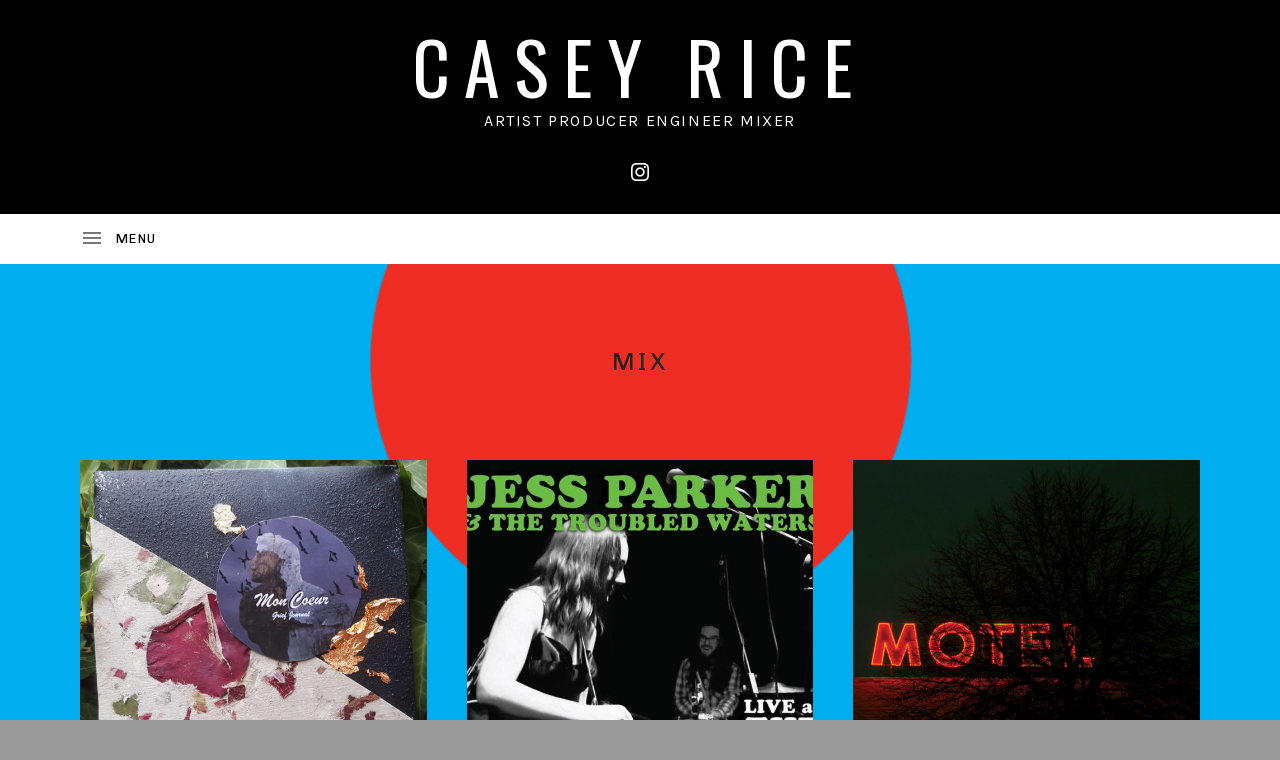

--- FILE ---
content_type: text/html; charset=UTF-8
request_url: https://www.caseyrice.com/music/type/mix/
body_size: 18227
content:
<!DOCTYPE html>
<html class="no-js" lang="en-US">
<head>
	<meta charset="UTF-8">
	<meta name="viewport" content="width=device-width, initial-scale=1">
	<link rel="profile" href="http://gmpg.org/xfn/11">
	<link rel="pingback" href="https://www.caseyrice.com/xmlrpc.php">
	<script>(function(html){html.className = html.className.replace(/\bno-js\b/,'js')})(document.documentElement);</script>
<title>mix &#8211; CASEY  RICE</title>
<meta name='robots' content='max-image-preview:large' />
<link rel='dns-prefetch' href='//stats.wp.com' />
<link rel='dns-prefetch' href='//fonts.googleapis.com' />
<link href='https://fonts.gstatic.com' crossorigin rel='preconnect' />
<link rel="alternate" type="application/rss+xml" title="CASEY  RICE &raquo; Feed" href="https://www.caseyrice.com/feed/" />
<link rel="alternate" type="application/rss+xml" title="CASEY  RICE &raquo; Comments Feed" href="https://www.caseyrice.com/comments/feed/" />
<link rel="alternate" type="application/rss+xml" title="CASEY  RICE &raquo; mix Record Type Feed" href="https://www.caseyrice.com/music/type/mix/feed/" />
<style id='wp-img-auto-sizes-contain-inline-css' type='text/css'>
img:is([sizes=auto i],[sizes^="auto," i]){contain-intrinsic-size:3000px 1500px}
/*# sourceURL=wp-img-auto-sizes-contain-inline-css */
</style>
<style id='wp-emoji-styles-inline-css' type='text/css'>

	img.wp-smiley, img.emoji {
		display: inline !important;
		border: none !important;
		box-shadow: none !important;
		height: 1em !important;
		width: 1em !important;
		margin: 0 0.07em !important;
		vertical-align: -0.1em !important;
		background: none !important;
		padding: 0 !important;
	}
/*# sourceURL=wp-emoji-styles-inline-css */
</style>
<style id='wp-block-library-inline-css' type='text/css'>
:root{--wp-block-synced-color:#7a00df;--wp-block-synced-color--rgb:122,0,223;--wp-bound-block-color:var(--wp-block-synced-color);--wp-editor-canvas-background:#ddd;--wp-admin-theme-color:#007cba;--wp-admin-theme-color--rgb:0,124,186;--wp-admin-theme-color-darker-10:#006ba1;--wp-admin-theme-color-darker-10--rgb:0,107,160.5;--wp-admin-theme-color-darker-20:#005a87;--wp-admin-theme-color-darker-20--rgb:0,90,135;--wp-admin-border-width-focus:2px}@media (min-resolution:192dpi){:root{--wp-admin-border-width-focus:1.5px}}.wp-element-button{cursor:pointer}:root .has-very-light-gray-background-color{background-color:#eee}:root .has-very-dark-gray-background-color{background-color:#313131}:root .has-very-light-gray-color{color:#eee}:root .has-very-dark-gray-color{color:#313131}:root .has-vivid-green-cyan-to-vivid-cyan-blue-gradient-background{background:linear-gradient(135deg,#00d084,#0693e3)}:root .has-purple-crush-gradient-background{background:linear-gradient(135deg,#34e2e4,#4721fb 50%,#ab1dfe)}:root .has-hazy-dawn-gradient-background{background:linear-gradient(135deg,#faaca8,#dad0ec)}:root .has-subdued-olive-gradient-background{background:linear-gradient(135deg,#fafae1,#67a671)}:root .has-atomic-cream-gradient-background{background:linear-gradient(135deg,#fdd79a,#004a59)}:root .has-nightshade-gradient-background{background:linear-gradient(135deg,#330968,#31cdcf)}:root .has-midnight-gradient-background{background:linear-gradient(135deg,#020381,#2874fc)}:root{--wp--preset--font-size--normal:16px;--wp--preset--font-size--huge:42px}.has-regular-font-size{font-size:1em}.has-larger-font-size{font-size:2.625em}.has-normal-font-size{font-size:var(--wp--preset--font-size--normal)}.has-huge-font-size{font-size:var(--wp--preset--font-size--huge)}.has-text-align-center{text-align:center}.has-text-align-left{text-align:left}.has-text-align-right{text-align:right}.has-fit-text{white-space:nowrap!important}#end-resizable-editor-section{display:none}.aligncenter{clear:both}.items-justified-left{justify-content:flex-start}.items-justified-center{justify-content:center}.items-justified-right{justify-content:flex-end}.items-justified-space-between{justify-content:space-between}.screen-reader-text{border:0;clip-path:inset(50%);height:1px;margin:-1px;overflow:hidden;padding:0;position:absolute;width:1px;word-wrap:normal!important}.screen-reader-text:focus{background-color:#ddd;clip-path:none;color:#444;display:block;font-size:1em;height:auto;left:5px;line-height:normal;padding:15px 23px 14px;text-decoration:none;top:5px;width:auto;z-index:100000}html :where(.has-border-color){border-style:solid}html :where([style*=border-top-color]){border-top-style:solid}html :where([style*=border-right-color]){border-right-style:solid}html :where([style*=border-bottom-color]){border-bottom-style:solid}html :where([style*=border-left-color]){border-left-style:solid}html :where([style*=border-width]){border-style:solid}html :where([style*=border-top-width]){border-top-style:solid}html :where([style*=border-right-width]){border-right-style:solid}html :where([style*=border-bottom-width]){border-bottom-style:solid}html :where([style*=border-left-width]){border-left-style:solid}html :where(img[class*=wp-image-]){height:auto;max-width:100%}:where(figure){margin:0 0 1em}html :where(.is-position-sticky){--wp-admin--admin-bar--position-offset:var(--wp-admin--admin-bar--height,0px)}@media screen and (max-width:600px){html :where(.is-position-sticky){--wp-admin--admin-bar--position-offset:0px}}

/*# sourceURL=wp-block-library-inline-css */
</style><style id='global-styles-inline-css' type='text/css'>
:root{--wp--preset--aspect-ratio--square: 1;--wp--preset--aspect-ratio--4-3: 4/3;--wp--preset--aspect-ratio--3-4: 3/4;--wp--preset--aspect-ratio--3-2: 3/2;--wp--preset--aspect-ratio--2-3: 2/3;--wp--preset--aspect-ratio--16-9: 16/9;--wp--preset--aspect-ratio--9-16: 9/16;--wp--preset--color--black: #000000;--wp--preset--color--cyan-bluish-gray: #abb8c3;--wp--preset--color--white: #ffffff;--wp--preset--color--pale-pink: #f78da7;--wp--preset--color--vivid-red: #cf2e2e;--wp--preset--color--luminous-vivid-orange: #ff6900;--wp--preset--color--luminous-vivid-amber: #fcb900;--wp--preset--color--light-green-cyan: #7bdcb5;--wp--preset--color--vivid-green-cyan: #00d084;--wp--preset--color--pale-cyan-blue: #8ed1fc;--wp--preset--color--vivid-cyan-blue: #0693e3;--wp--preset--color--vivid-purple: #9b51e0;--wp--preset--gradient--vivid-cyan-blue-to-vivid-purple: linear-gradient(135deg,rgb(6,147,227) 0%,rgb(155,81,224) 100%);--wp--preset--gradient--light-green-cyan-to-vivid-green-cyan: linear-gradient(135deg,rgb(122,220,180) 0%,rgb(0,208,130) 100%);--wp--preset--gradient--luminous-vivid-amber-to-luminous-vivid-orange: linear-gradient(135deg,rgb(252,185,0) 0%,rgb(255,105,0) 100%);--wp--preset--gradient--luminous-vivid-orange-to-vivid-red: linear-gradient(135deg,rgb(255,105,0) 0%,rgb(207,46,46) 100%);--wp--preset--gradient--very-light-gray-to-cyan-bluish-gray: linear-gradient(135deg,rgb(238,238,238) 0%,rgb(169,184,195) 100%);--wp--preset--gradient--cool-to-warm-spectrum: linear-gradient(135deg,rgb(74,234,220) 0%,rgb(151,120,209) 20%,rgb(207,42,186) 40%,rgb(238,44,130) 60%,rgb(251,105,98) 80%,rgb(254,248,76) 100%);--wp--preset--gradient--blush-light-purple: linear-gradient(135deg,rgb(255,206,236) 0%,rgb(152,150,240) 100%);--wp--preset--gradient--blush-bordeaux: linear-gradient(135deg,rgb(254,205,165) 0%,rgb(254,45,45) 50%,rgb(107,0,62) 100%);--wp--preset--gradient--luminous-dusk: linear-gradient(135deg,rgb(255,203,112) 0%,rgb(199,81,192) 50%,rgb(65,88,208) 100%);--wp--preset--gradient--pale-ocean: linear-gradient(135deg,rgb(255,245,203) 0%,rgb(182,227,212) 50%,rgb(51,167,181) 100%);--wp--preset--gradient--electric-grass: linear-gradient(135deg,rgb(202,248,128) 0%,rgb(113,206,126) 100%);--wp--preset--gradient--midnight: linear-gradient(135deg,rgb(2,3,129) 0%,rgb(40,116,252) 100%);--wp--preset--font-size--small: 13px;--wp--preset--font-size--medium: 20px;--wp--preset--font-size--large: 36px;--wp--preset--font-size--x-large: 42px;--wp--preset--spacing--20: 0.44rem;--wp--preset--spacing--30: 0.67rem;--wp--preset--spacing--40: 1rem;--wp--preset--spacing--50: 1.5rem;--wp--preset--spacing--60: 2.25rem;--wp--preset--spacing--70: 3.38rem;--wp--preset--spacing--80: 5.06rem;--wp--preset--shadow--natural: 6px 6px 9px rgba(0, 0, 0, 0.2);--wp--preset--shadow--deep: 12px 12px 50px rgba(0, 0, 0, 0.4);--wp--preset--shadow--sharp: 6px 6px 0px rgba(0, 0, 0, 0.2);--wp--preset--shadow--outlined: 6px 6px 0px -3px rgb(255, 255, 255), 6px 6px rgb(0, 0, 0);--wp--preset--shadow--crisp: 6px 6px 0px rgb(0, 0, 0);}:where(.is-layout-flex){gap: 0.5em;}:where(.is-layout-grid){gap: 0.5em;}body .is-layout-flex{display: flex;}.is-layout-flex{flex-wrap: wrap;align-items: center;}.is-layout-flex > :is(*, div){margin: 0;}body .is-layout-grid{display: grid;}.is-layout-grid > :is(*, div){margin: 0;}:where(.wp-block-columns.is-layout-flex){gap: 2em;}:where(.wp-block-columns.is-layout-grid){gap: 2em;}:where(.wp-block-post-template.is-layout-flex){gap: 1.25em;}:where(.wp-block-post-template.is-layout-grid){gap: 1.25em;}.has-black-color{color: var(--wp--preset--color--black) !important;}.has-cyan-bluish-gray-color{color: var(--wp--preset--color--cyan-bluish-gray) !important;}.has-white-color{color: var(--wp--preset--color--white) !important;}.has-pale-pink-color{color: var(--wp--preset--color--pale-pink) !important;}.has-vivid-red-color{color: var(--wp--preset--color--vivid-red) !important;}.has-luminous-vivid-orange-color{color: var(--wp--preset--color--luminous-vivid-orange) !important;}.has-luminous-vivid-amber-color{color: var(--wp--preset--color--luminous-vivid-amber) !important;}.has-light-green-cyan-color{color: var(--wp--preset--color--light-green-cyan) !important;}.has-vivid-green-cyan-color{color: var(--wp--preset--color--vivid-green-cyan) !important;}.has-pale-cyan-blue-color{color: var(--wp--preset--color--pale-cyan-blue) !important;}.has-vivid-cyan-blue-color{color: var(--wp--preset--color--vivid-cyan-blue) !important;}.has-vivid-purple-color{color: var(--wp--preset--color--vivid-purple) !important;}.has-black-background-color{background-color: var(--wp--preset--color--black) !important;}.has-cyan-bluish-gray-background-color{background-color: var(--wp--preset--color--cyan-bluish-gray) !important;}.has-white-background-color{background-color: var(--wp--preset--color--white) !important;}.has-pale-pink-background-color{background-color: var(--wp--preset--color--pale-pink) !important;}.has-vivid-red-background-color{background-color: var(--wp--preset--color--vivid-red) !important;}.has-luminous-vivid-orange-background-color{background-color: var(--wp--preset--color--luminous-vivid-orange) !important;}.has-luminous-vivid-amber-background-color{background-color: var(--wp--preset--color--luminous-vivid-amber) !important;}.has-light-green-cyan-background-color{background-color: var(--wp--preset--color--light-green-cyan) !important;}.has-vivid-green-cyan-background-color{background-color: var(--wp--preset--color--vivid-green-cyan) !important;}.has-pale-cyan-blue-background-color{background-color: var(--wp--preset--color--pale-cyan-blue) !important;}.has-vivid-cyan-blue-background-color{background-color: var(--wp--preset--color--vivid-cyan-blue) !important;}.has-vivid-purple-background-color{background-color: var(--wp--preset--color--vivid-purple) !important;}.has-black-border-color{border-color: var(--wp--preset--color--black) !important;}.has-cyan-bluish-gray-border-color{border-color: var(--wp--preset--color--cyan-bluish-gray) !important;}.has-white-border-color{border-color: var(--wp--preset--color--white) !important;}.has-pale-pink-border-color{border-color: var(--wp--preset--color--pale-pink) !important;}.has-vivid-red-border-color{border-color: var(--wp--preset--color--vivid-red) !important;}.has-luminous-vivid-orange-border-color{border-color: var(--wp--preset--color--luminous-vivid-orange) !important;}.has-luminous-vivid-amber-border-color{border-color: var(--wp--preset--color--luminous-vivid-amber) !important;}.has-light-green-cyan-border-color{border-color: var(--wp--preset--color--light-green-cyan) !important;}.has-vivid-green-cyan-border-color{border-color: var(--wp--preset--color--vivid-green-cyan) !important;}.has-pale-cyan-blue-border-color{border-color: var(--wp--preset--color--pale-cyan-blue) !important;}.has-vivid-cyan-blue-border-color{border-color: var(--wp--preset--color--vivid-cyan-blue) !important;}.has-vivid-purple-border-color{border-color: var(--wp--preset--color--vivid-purple) !important;}.has-vivid-cyan-blue-to-vivid-purple-gradient-background{background: var(--wp--preset--gradient--vivid-cyan-blue-to-vivid-purple) !important;}.has-light-green-cyan-to-vivid-green-cyan-gradient-background{background: var(--wp--preset--gradient--light-green-cyan-to-vivid-green-cyan) !important;}.has-luminous-vivid-amber-to-luminous-vivid-orange-gradient-background{background: var(--wp--preset--gradient--luminous-vivid-amber-to-luminous-vivid-orange) !important;}.has-luminous-vivid-orange-to-vivid-red-gradient-background{background: var(--wp--preset--gradient--luminous-vivid-orange-to-vivid-red) !important;}.has-very-light-gray-to-cyan-bluish-gray-gradient-background{background: var(--wp--preset--gradient--very-light-gray-to-cyan-bluish-gray) !important;}.has-cool-to-warm-spectrum-gradient-background{background: var(--wp--preset--gradient--cool-to-warm-spectrum) !important;}.has-blush-light-purple-gradient-background{background: var(--wp--preset--gradient--blush-light-purple) !important;}.has-blush-bordeaux-gradient-background{background: var(--wp--preset--gradient--blush-bordeaux) !important;}.has-luminous-dusk-gradient-background{background: var(--wp--preset--gradient--luminous-dusk) !important;}.has-pale-ocean-gradient-background{background: var(--wp--preset--gradient--pale-ocean) !important;}.has-electric-grass-gradient-background{background: var(--wp--preset--gradient--electric-grass) !important;}.has-midnight-gradient-background{background: var(--wp--preset--gradient--midnight) !important;}.has-small-font-size{font-size: var(--wp--preset--font-size--small) !important;}.has-medium-font-size{font-size: var(--wp--preset--font-size--medium) !important;}.has-large-font-size{font-size: var(--wp--preset--font-size--large) !important;}.has-x-large-font-size{font-size: var(--wp--preset--font-size--x-large) !important;}
/*# sourceURL=global-styles-inline-css */
</style>

<style id='classic-theme-styles-inline-css' type='text/css'>
/*! This file is auto-generated */
.wp-block-button__link{color:#fff;background-color:#32373c;border-radius:9999px;box-shadow:none;text-decoration:none;padding:calc(.667em + 2px) calc(1.333em + 2px);font-size:1.125em}.wp-block-file__button{background:#32373c;color:#fff;text-decoration:none}
/*# sourceURL=/wp-includes/css/classic-themes.min.css */
</style>
<link rel='stylesheet' id='cuepro-css' href='https://www.caseyrice.com/wp-content/plugins/cuepro/assets/css/cuepro.css?ver=1.1.0' type='text/css' media='all' />
<link rel='stylesheet' id='themicons-css' href='https://www.caseyrice.com/wp-content/themes/ovation/assets/css/themicons.css?ver=2.3.1' type='text/css' media='all' />
<link rel='stylesheet' id='ovation-style-css' href='https://www.caseyrice.com/wp-content/themes/ovation/style.css?ver=6.9' type='text/css' media='all' />
<style id='ovation-style-inline-css' type='text/css'>
.entry-date, .term-list--category, .term-list--post_tag, .entry-author { clip: rect(1px, 1px, 1px, 1px); height: 1px; position: absolute; overflow: hidden; width: 1px; }
	.site-header {
		background-color: #000000;
	}	.site-header:before {
		opacity: 0;
	}.site-header .site-identity { -ms-flex-order: 0; -webkit-order: 0; order: 0; }.site-header .social-navigation { -ms-flex-order: 1; -webkit-order: 1; order: 1; }.site-header .site-navigation { -ms-flex-order: 2; -webkit-order: 2; order: 2; }	.sidebar-toggle-button:after {
		content: "Menu";
	}

	.no-site-navigation .sidebar-toggle-button:after {
		content: "Sidebar";
	}

	.sidebar-area .sidebar-toggle-button:after {
		content: "Close";
	}

	@media (min-width: 960px) {
		.sidebar-toggle-button:after {
			content: "Sidebar";
		}
	}
.mobile-navigation, .sidebar-toggle-button, .site-navigation { font-family: "Chivo", sans-serif;}h1, h2 { font-family: "Chivo", sans-serif;}h3, h4, h5, h6, .comment-reply-title, .comments-title, .front-page-section--posts li a { font-family: "Chivo", sans-serif;}
/*# sourceURL=ovation-style-inline-css */
</style>
<link rel='stylesheet' id='ovation-audiotheme-css' href='https://www.caseyrice.com/wp-content/themes/ovation/assets/css/audiotheme.css?ver=6.9' type='text/css' media='all' />
<link rel='stylesheet' id='ovation-jetpack-css' href='https://www.caseyrice.com/wp-content/themes/ovation/assets/css/jetpack.css?ver=6.9' type='text/css' media='all' />
<link rel='stylesheet' id='billboard-fonts-google-css' href='https://fonts.googleapis.com/css?family=Roboto%3A300%2C400%7CRoboto%3A300%2C400%7CRoboto%3A300%2C300italic%2C400%2C400italic%2C700%7CRoboto%3A400&#038;subset=latin&#038;ver=6.9' type='text/css' media='all' />
<link rel='stylesheet' id='cedaro-theme-fonts-google-css' href='https://fonts.googleapis.com/css?family=Oswald%3A400%2C700%7CChivo%3A400%7CChivo%3A400%7CChivo%3A400%2C700%7CKarla%3A400%2C400italic%2C700%2C700italic&#038;subset=latin&#038;ver=6.9' type='text/css' media='all' />
<script type="text/javascript" src="https://www.caseyrice.com/wp-includes/js/jquery/jquery.min.js?ver=3.7.1" id="jquery-core-js"></script>
<script type="text/javascript" src="https://www.caseyrice.com/wp-includes/js/jquery/jquery-migrate.min.js?ver=3.4.1" id="jquery-migrate-js"></script>
<script type="text/javascript" src="https://www.caseyrice.com/wp-content/themes/ovation/assets/js/vendor/fitie.js?ver=1.0.0" id="fitie-js"></script>
<link rel="https://api.w.org/" href="https://www.caseyrice.com/wp-json/" /><link rel="EditURI" type="application/rsd+xml" title="RSD" href="https://www.caseyrice.com/xmlrpc.php?rsd" />
<meta name="generator" content="WordPress 6.9" />
	<style>img#wpstats{display:none}</style>
		<style type="text/css" id="custom-background-css">
body.custom-background { background-color: #9b9b9b; background-image: url("https://www.caseyrice.com/wp-content/uploads/2019/06/CR_front.jpg"); background-position: center center; background-size: cover; background-repeat: no-repeat; background-attachment: fixed; }
</style>
	<link rel="icon" href="https://www.caseyrice.com/wp-content/uploads/2019/06/SPEAKER_EMOJI-150x150.jpg" sizes="32x32" />
<link rel="icon" href="https://www.caseyrice.com/wp-content/uploads/2019/06/SPEAKER_EMOJI.jpg" sizes="192x192" />
<link rel="apple-touch-icon" href="https://www.caseyrice.com/wp-content/uploads/2019/06/SPEAKER_EMOJI.jpg" />
<meta name="msapplication-TileImage" content="https://www.caseyrice.com/wp-content/uploads/2019/06/SPEAKER_EMOJI.jpg" />
		<style type="text/css" id="wp-custom-css">
			.block-grid-item-meta.screen-reader-text {
clip:auto!important;
overflow: visible!important;
position: inherit!important;
margin-right: auto!important;
margin-left: auto!important;
text-align: center!important;
width:100%!important;
clip-path:none!important;
-webkit-clip-path: none!important;
color:#4d4d4d!important;    
}
@media (min-width: 960px) {
.sidebar-toggle-button:after {
    content: "Menu"!important;
}
}
.no-site-navigation .sidebar-toggle-button:after {
    content: "Menu"!important;
}

.search-results .entry-content img {
	max-width: 240px;
	margin-bottom: 24px
}		</style>
		</head>

<body class="archive tax-audiotheme_record_type term-mix term-7 custom-background wp-theme-ovation no-site-navigation audiotheme-archive font_site-title_oswald font_site-navigation_chivo font_headings_chivo font_headings2_chivo font_content_karla date-hidden categories-hidden tags-hidden author-hidden">

	
	<div id="page" class="site">
		<a class="skip-link screen-reader-text" href="#content">Skip to content</a>

		
		
<header id="masthead" class="site-header" role="banner">

	
	<div class="site-header-inside">

		
		
		<div class="site-identity">
						<p class="site-title"><a href="https://www.caseyrice.com/" rel="home">CASEY  RICE</a></p>			<p class="site-description">artist producer engineer mixer</p>		</div>

		<nav id="site-navigation" class="site-navigation" role="navigation">
			<div class="header-navigation">
							</div>

			<button class="sidebar-toggle-button"></button>
		</nav>

		
			<nav class="social-navigation" role="navigation">
				<ul id="menu-social" class="menu"><li id="menu-item-950" class="menu-item menu-item-type-custom menu-item-object-custom first-item last-item menu-item-950 menu-item-instagram"><a target="_blank" href="https://instagram.com/casericey"><span class="screen-reader-text">instagram</span></a></li>
</ul>			</nav>

		
		
	</div>

	
</header>

		
		<div id="content" class="site-content">

			
			<div class="site-content-inside">

				
<main id="primary" class="content-area archive-record" role="main">

	
	
		<div class="content-area-inside">
			<header class="page-header">
				<h1 class="page-header-title">mix</h1>
				
																</header>

			<div id="posts-container"  class="posts-container block-grid block-grid-3 block-grid--gutters block-grid--centered">

				
					

<article id="block-grid-item-683" class="block-grid-item post-683 audiotheme_record type-audiotheme_record status-publish has-post-thumbnail audiotheme_record_type-engineer audiotheme_record_type-mix audiotheme_record_type-master item item-2np1 item-3np1 entry entry--record">

	<a class="block-grid-item-media" href="https://www.caseyrice.com/music/grief-journal/"><img width="620" height="620" src="https://www.caseyrice.com/wp-content/uploads/2019/06/MON_COEUR-620x620.jpg" alt="" srcset="https://www.caseyrice.com/wp-content/uploads/2019/06/MON_COEUR-620x620.jpg 620w, https://www.caseyrice.com/wp-content/uploads/2019/06/MON_COEUR-150x150.jpg 150w, https://www.caseyrice.com/wp-content/uploads/2019/06/MON_COEUR-300x300.jpg 300w, https://www.caseyrice.com/wp-content/uploads/2019/06/MON_COEUR-600x600.jpg 600w, https://www.caseyrice.com/wp-content/uploads/2019/06/MON_COEUR.jpg 700w" sizes="(max-width: 620px) 100vw, 620px" /></a>

	<h2 class="block-grid-item-title"><a href="https://www.caseyrice.com/music/grief-journal/" rel="bookmark">Grief Journal</a></h2>
	<p class="block-grid-item-meta screen-reader-text">Mon Coeur</p>

</article>


				
					

<article id="block-grid-item-1075" class="block-grid-item post-1075 audiotheme_record type-audiotheme_record status-publish has-post-thumbnail audiotheme_record_type-mix audiotheme_record_type-master item item-2n item-3np2 entry entry--record">

	<a class="block-grid-item-media" href="https://www.caseyrice.com/music/live-at-the-old-bar/"><img width="620" height="620" src="https://www.caseyrice.com/wp-content/uploads/2019/07/PARKER_LIVE-620x620.jpg" alt="" srcset="https://www.caseyrice.com/wp-content/uploads/2019/07/PARKER_LIVE-620x620.jpg 620w, https://www.caseyrice.com/wp-content/uploads/2019/07/PARKER_LIVE-150x150.jpg 150w" sizes="auto, (max-width: 620px) 100vw, 620px" /></a>

	<h2 class="block-grid-item-title"><a href="https://www.caseyrice.com/music/live-at-the-old-bar/" rel="bookmark">Live at The Old Bar</a></h2>
	<p class="block-grid-item-meta screen-reader-text">Jess Parker &amp; The Troubled Waters</p>

</article>


				
					

<article id="block-grid-item-1070" class="block-grid-item post-1070 audiotheme_record type-audiotheme_record status-publish has-post-thumbnail audiotheme_record_type-produce audiotheme_record_type-engineer audiotheme_record_type-mix audiotheme_record_type-play audiotheme_record_type-master item item-2np1 item-3n entry entry--record">

	<a class="block-grid-item-media" href="https://www.caseyrice.com/music/motel/"><img width="620" height="620" src="https://www.caseyrice.com/wp-content/uploads/2019/07/PONY_FACE_MOTEL-620x620.jpg" alt="" srcset="https://www.caseyrice.com/wp-content/uploads/2019/07/PONY_FACE_MOTEL-620x620.jpg 620w, https://www.caseyrice.com/wp-content/uploads/2019/07/PONY_FACE_MOTEL-150x150.jpg 150w, https://www.caseyrice.com/wp-content/uploads/2019/07/PONY_FACE_MOTEL-300x300.jpg 300w, https://www.caseyrice.com/wp-content/uploads/2019/07/PONY_FACE_MOTEL-768x768.jpg 768w, https://www.caseyrice.com/wp-content/uploads/2019/07/PONY_FACE_MOTEL-1024x1024.jpg 1024w, https://www.caseyrice.com/wp-content/uploads/2019/07/PONY_FACE_MOTEL-600x600.jpg 600w, https://www.caseyrice.com/wp-content/uploads/2019/07/PONY_FACE_MOTEL-960x960.jpg 960w, https://www.caseyrice.com/wp-content/uploads/2019/07/PONY_FACE_MOTEL.jpg 1200w" sizes="auto, (max-width: 620px) 100vw, 620px" /></a>

	<h2 class="block-grid-item-title"><a href="https://www.caseyrice.com/music/motel/" rel="bookmark">Motel</a></h2>
	<p class="block-grid-item-meta screen-reader-text">Pony Face</p>

</article>


				
					

<article id="block-grid-item-846" class="block-grid-item post-846 audiotheme_record type-audiotheme_record status-publish has-post-thumbnail audiotheme_record_type-engineer audiotheme_record_type-mix audiotheme_record_type-master item item-2n item-3np1 entry entry--record">

	<a class="block-grid-item-media" href="https://www.caseyrice.com/music/too-hot-want-you/"><img width="620" height="620" src="https://www.caseyrice.com/wp-content/uploads/2019/06/TIGHT_KNIT-620x620.jpg" alt="" srcset="https://www.caseyrice.com/wp-content/uploads/2019/06/TIGHT_KNIT-620x620.jpg 620w, https://www.caseyrice.com/wp-content/uploads/2019/06/TIGHT_KNIT-150x150.jpg 150w, https://www.caseyrice.com/wp-content/uploads/2019/06/TIGHT_KNIT-300x300.jpg 300w, https://www.caseyrice.com/wp-content/uploads/2019/06/TIGHT_KNIT-600x600.jpg 600w, https://www.caseyrice.com/wp-content/uploads/2019/06/TIGHT_KNIT.jpg 700w" sizes="auto, (max-width: 620px) 100vw, 620px" /></a>

	<h2 class="block-grid-item-title"><a href="https://www.caseyrice.com/music/too-hot-want-you/" rel="bookmark">Too Hot / Want You</a></h2>
	<p class="block-grid-item-meta screen-reader-text">Tight Knit</p>

</article>


				
					

<article id="block-grid-item-516" class="block-grid-item post-516 audiotheme_record type-audiotheme_record status-publish has-post-thumbnail audiotheme_record_type-mix audiotheme_record_type-master item item-2np1 item-3np2 entry entry--record">

	<a class="block-grid-item-media" href="https://www.caseyrice.com/music/where-future-unfolds/"><img width="620" height="620" src="https://www.caseyrice.com/wp-content/uploads/2019/06/BME-620x620.jpg" alt="" srcset="https://www.caseyrice.com/wp-content/uploads/2019/06/BME-620x620.jpg 620w, https://www.caseyrice.com/wp-content/uploads/2019/06/BME-150x150.jpg 150w, https://www.caseyrice.com/wp-content/uploads/2019/06/BME-300x300.jpg 300w, https://www.caseyrice.com/wp-content/uploads/2019/06/BME-600x600.jpg 600w, https://www.caseyrice.com/wp-content/uploads/2019/06/BME.jpg 700w" sizes="auto, (max-width: 620px) 100vw, 620px" /></a>

	<h2 class="block-grid-item-title"><a href="https://www.caseyrice.com/music/where-future-unfolds/" rel="bookmark">Where Future Unfolds</a></h2>
	<p class="block-grid-item-meta screen-reader-text">Black Monument Ensemble</p>

</article>


				
					

<article id="block-grid-item-924" class="block-grid-item post-924 audiotheme_record type-audiotheme_record status-publish has-post-thumbnail audiotheme_record_type-produce audiotheme_record_type-engineer audiotheme_record_type-mix audiotheme_record_type-play audiotheme_record_type-master item item-2n item-3n entry entry--record">

	<a class="block-grid-item-media" href="https://www.caseyrice.com/music/wirewalker/"><img width="620" height="620" src="https://www.caseyrice.com/wp-content/uploads/2019/06/PONY_FACE_WIREWALKER-620x620.jpg" alt="" srcset="https://www.caseyrice.com/wp-content/uploads/2019/06/PONY_FACE_WIREWALKER-620x620.jpg 620w, https://www.caseyrice.com/wp-content/uploads/2019/06/PONY_FACE_WIREWALKER-150x150.jpg 150w, https://www.caseyrice.com/wp-content/uploads/2019/06/PONY_FACE_WIREWALKER-300x300.jpg 300w, https://www.caseyrice.com/wp-content/uploads/2019/06/PONY_FACE_WIREWALKER-768x768.jpg 768w, https://www.caseyrice.com/wp-content/uploads/2019/06/PONY_FACE_WIREWALKER-1024x1024.jpg 1024w, https://www.caseyrice.com/wp-content/uploads/2019/06/PONY_FACE_WIREWALKER-600x600.jpg 600w, https://www.caseyrice.com/wp-content/uploads/2019/06/PONY_FACE_WIREWALKER-960x960.jpg 960w, https://www.caseyrice.com/wp-content/uploads/2019/06/PONY_FACE_WIREWALKER.jpg 1200w" sizes="auto, (max-width: 620px) 100vw, 620px" /></a>

	<h2 class="block-grid-item-title"><a href="https://www.caseyrice.com/music/wirewalker/" rel="bookmark">Wirewalker</a></h2>
	<p class="block-grid-item-meta screen-reader-text">Pony Face</p>

</article>


				
					

<article id="block-grid-item-914" class="block-grid-item post-914 audiotheme_record type-audiotheme_record status-publish has-post-thumbnail audiotheme_record_type-engineer audiotheme_record_type-mix audiotheme_record_type-master item item-2np1 item-3np1 entry entry--record">

	<a class="block-grid-item-media" href="https://www.caseyrice.com/music/i-dont-want-to-be-an-australian-celebrity/"><img width="620" height="620" src="https://www.caseyrice.com/wp-content/uploads/2019/06/YANA_ALANA-620x620.jpg" alt="" srcset="https://www.caseyrice.com/wp-content/uploads/2019/06/YANA_ALANA-620x620.jpg 620w, https://www.caseyrice.com/wp-content/uploads/2019/06/YANA_ALANA-150x150.jpg 150w, https://www.caseyrice.com/wp-content/uploads/2019/06/YANA_ALANA-300x300.jpg 300w, https://www.caseyrice.com/wp-content/uploads/2019/06/YANA_ALANA-601x600.jpg 601w, https://www.caseyrice.com/wp-content/uploads/2019/06/YANA_ALANA.jpg 627w" sizes="auto, (max-width: 620px) 100vw, 620px" /></a>

	<h2 class="block-grid-item-title"><a href="https://www.caseyrice.com/music/i-dont-want-to-be-an-australian-celebrity/" rel="bookmark">I Don&#8217;t Want To Be an Australian Celebrity</a></h2>
	<p class="block-grid-item-meta screen-reader-text">Yana Alana and The Paranas</p>

</article>


				
					

<article id="block-grid-item-689" class="block-grid-item post-689 audiotheme_record type-audiotheme_record status-publish has-post-thumbnail audiotheme_record_type-produce audiotheme_record_type-engineer audiotheme_record_type-mix audiotheme_record_type-master item item-2n item-3np2 entry entry--record">

	<a class="block-grid-item-media" href="https://www.caseyrice.com/music/ketamine-queen/"><img width="350" height="350" src="https://www.caseyrice.com/wp-content/uploads/2019/06/UTE_ROOT_KETAMINE.jpg" alt="" srcset="https://www.caseyrice.com/wp-content/uploads/2019/06/UTE_ROOT_KETAMINE.jpg 350w, https://www.caseyrice.com/wp-content/uploads/2019/06/UTE_ROOT_KETAMINE-150x150.jpg 150w, https://www.caseyrice.com/wp-content/uploads/2019/06/UTE_ROOT_KETAMINE-300x300.jpg 300w" sizes="auto, (max-width: 350px) 100vw, 350px" /></a>

	<h2 class="block-grid-item-title"><a href="https://www.caseyrice.com/music/ketamine-queen/" rel="bookmark">Ketamine Queen</a></h2>
	<p class="block-grid-item-meta screen-reader-text">Ute Root</p>

</article>


				
					

<article id="block-grid-item-611" class="block-grid-item post-611 audiotheme_record type-audiotheme_record status-publish has-post-thumbnail audiotheme_record_type-mix item item-2np1 item-3n entry entry--record">

	<a class="block-grid-item-media" href="https://www.caseyrice.com/music/sea-glass/"><img width="300" height="300" src="https://www.caseyrice.com/wp-content/uploads/2019/06/GRAND_SALVO_SEA_GLASS.jpg" alt="" srcset="https://www.caseyrice.com/wp-content/uploads/2019/06/GRAND_SALVO_SEA_GLASS.jpg 300w, https://www.caseyrice.com/wp-content/uploads/2019/06/GRAND_SALVO_SEA_GLASS-150x150.jpg 150w" sizes="auto, (max-width: 300px) 100vw, 300px" /></a>

	<h2 class="block-grid-item-title"><a href="https://www.caseyrice.com/music/sea-glass/" rel="bookmark">Sea Glass</a></h2>
	<p class="block-grid-item-meta screen-reader-text">Grand Salvo</p>

</article>


				
					

<article id="block-grid-item-731" class="block-grid-item post-731 audiotheme_record type-audiotheme_record status-publish has-post-thumbnail audiotheme_record_type-mix item item-2n item-3np1 entry entry--record">

	<a class="block-grid-item-media" href="https://www.caseyrice.com/music/turned-on/"><img width="620" height="620" src="https://www.caseyrice.com/wp-content/uploads/2019/06/POWER-620x620.jpg" alt="" srcset="https://www.caseyrice.com/wp-content/uploads/2019/06/POWER-620x620.jpg 620w, https://www.caseyrice.com/wp-content/uploads/2019/06/POWER-150x150.jpg 150w" sizes="auto, (max-width: 620px) 100vw, 620px" /></a>

	<h2 class="block-grid-item-title"><a href="https://www.caseyrice.com/music/turned-on/" rel="bookmark">Turned On</a></h2>
	<p class="block-grid-item-meta screen-reader-text">Power</p>

</article>


				
					

<article id="block-grid-item-724" class="block-grid-item post-724 audiotheme_record type-audiotheme_record status-publish has-post-thumbnail audiotheme_record_type-produce audiotheme_record_type-engineer audiotheme_record_type-mix item item-2np1 item-3np2 entry entry--record">

	<a class="block-grid-item-media" href="https://www.caseyrice.com/music/oh-wow-newcomer/"><img width="620" height="620" src="https://www.caseyrice.com/wp-content/uploads/2019/06/PLASTER_OF_PARIS-620x620.jpg" alt="" srcset="https://www.caseyrice.com/wp-content/uploads/2019/06/PLASTER_OF_PARIS-620x620.jpg 620w, https://www.caseyrice.com/wp-content/uploads/2019/06/PLASTER_OF_PARIS-150x150.jpg 150w, https://www.caseyrice.com/wp-content/uploads/2019/06/PLASTER_OF_PARIS-300x300.jpg 300w, https://www.caseyrice.com/wp-content/uploads/2019/06/PLASTER_OF_PARIS-600x600.jpg 600w, https://www.caseyrice.com/wp-content/uploads/2019/06/PLASTER_OF_PARIS.jpg 700w" sizes="auto, (max-width: 620px) 100vw, 620px" /></a>

	<h2 class="block-grid-item-title"><a href="https://www.caseyrice.com/music/oh-wow-newcomer/" rel="bookmark">Oh Wow / Newcomer</a></h2>
	<p class="block-grid-item-meta screen-reader-text">Plaster Of Paris</p>

</article>


				
					

<article id="block-grid-item-691" class="block-grid-item post-691 audiotheme_record type-audiotheme_record status-publish has-post-thumbnail audiotheme_record_type-produce audiotheme_record_type-engineer audiotheme_record_type-mix item item-2n item-3n entry entry--record">

	<a class="block-grid-item-media" href="https://www.caseyrice.com/music/quadrille-collapse/"><img width="300" height="269" src="https://www.caseyrice.com/wp-content/uploads/2019/06/BRADDOCK_QUADRILLE.jpg" alt="" /></a>

	<h2 class="block-grid-item-title"><a href="https://www.caseyrice.com/music/quadrille-collapse/" rel="bookmark">Quadrille &#038; Collapse</a></h2>
	<p class="block-grid-item-meta screen-reader-text">Nathaniel Braddock</p>

</article>


				
					

<article id="block-grid-item-688" class="block-grid-item post-688 audiotheme_record type-audiotheme_record status-publish has-post-thumbnail audiotheme_record_type-engineer audiotheme_record_type-mix audiotheme_record_type-master item item-2np1 item-3np1 entry entry--record">

	<a class="block-grid-item-media" href="https://www.caseyrice.com/music/ute-root/"><img width="350" height="350" src="https://www.caseyrice.com/wp-content/uploads/2019/06/UTE_ROOT_ST.jpg" alt="" srcset="https://www.caseyrice.com/wp-content/uploads/2019/06/UTE_ROOT_ST.jpg 350w, https://www.caseyrice.com/wp-content/uploads/2019/06/UTE_ROOT_ST-150x150.jpg 150w, https://www.caseyrice.com/wp-content/uploads/2019/06/UTE_ROOT_ST-300x300.jpg 300w" sizes="auto, (max-width: 350px) 100vw, 350px" /></a>

	<h2 class="block-grid-item-title"><a href="https://www.caseyrice.com/music/ute-root/" rel="bookmark">Ute Root</a></h2>
	<p class="block-grid-item-meta screen-reader-text">Ute Root</p>

</article>


				
					

<article id="block-grid-item-617" class="block-grid-item post-617 audiotheme_record type-audiotheme_record status-publish has-post-thumbnail audiotheme_record_type-produce audiotheme_record_type-engineer audiotheme_record_type-mix item item-2n item-3np2 entry entry--record">

	<a class="block-grid-item-media" href="https://www.caseyrice.com/music/front-and-centaur/"><img width="300" height="300" src="https://www.caseyrice.com/wp-content/uploads/2019/06/GUN_BARREL_STRAIGHTS.jpg" alt="" srcset="https://www.caseyrice.com/wp-content/uploads/2019/06/GUN_BARREL_STRAIGHTS.jpg 300w, https://www.caseyrice.com/wp-content/uploads/2019/06/GUN_BARREL_STRAIGHTS-150x150.jpg 150w" sizes="auto, (max-width: 300px) 100vw, 300px" /></a>

	<h2 class="block-grid-item-title"><a href="https://www.caseyrice.com/music/front-and-centaur/" rel="bookmark">Front And Centaur</a></h2>
	<p class="block-grid-item-meta screen-reader-text">Gun Barrel Straights</p>

</article>


				
					

<article id="block-grid-item-601" class="block-grid-item post-601 audiotheme_record type-audiotheme_record status-publish has-post-thumbnail audiotheme_record_type-produce audiotheme_record_type-engineer audiotheme_record_type-mix item item-2np1 item-3n entry entry--record">

	<a class="block-grid-item-media" href="https://www.caseyrice.com/music/made-of-fire/"><img width="620" height="620" src="https://www.caseyrice.com/wp-content/uploads/2019/06/FTTS-620x620.jpg" alt="" srcset="https://www.caseyrice.com/wp-content/uploads/2019/06/FTTS-620x620.jpg 620w, https://www.caseyrice.com/wp-content/uploads/2019/06/FTTS-150x150.jpg 150w, https://www.caseyrice.com/wp-content/uploads/2019/06/FTTS-300x300.jpg 300w, https://www.caseyrice.com/wp-content/uploads/2019/06/FTTS-600x600.jpg 600w, https://www.caseyrice.com/wp-content/uploads/2019/06/FTTS.jpg 700w" sizes="auto, (max-width: 620px) 100vw, 620px" /></a>

	<h2 class="block-grid-item-title"><a href="https://www.caseyrice.com/music/made-of-fire/" rel="bookmark">Made Of Fire</a></h2>
	<p class="block-grid-item-meta screen-reader-text">Fire To The Stars</p>

</article>


				
					

<article id="block-grid-item-854" class="block-grid-item post-854 audiotheme_record type-audiotheme_record status-publish has-post-thumbnail audiotheme_record_type-produce audiotheme_record_type-engineer audiotheme_record_type-mix item item-2n item-3np1 entry entry--record">

	<a class="block-grid-item-media" href="https://www.caseyrice.com/music/millions-now-living-will-never-die-japan-edition-bonus-track/"><img width="599" height="601" src="https://www.caseyrice.com/wp-content/uploads/2019/06/TRTS_MILLIONS_PVINE.jpg" alt="" srcset="https://www.caseyrice.com/wp-content/uploads/2019/06/TRTS_MILLIONS_PVINE.jpg 599w, https://www.caseyrice.com/wp-content/uploads/2019/06/TRTS_MILLIONS_PVINE-150x150.jpg 150w, https://www.caseyrice.com/wp-content/uploads/2019/06/TRTS_MILLIONS_PVINE-300x300.jpg 300w, https://www.caseyrice.com/wp-content/uploads/2019/06/TRTS_MILLIONS_PVINE-598x600.jpg 598w" sizes="auto, (max-width: 599px) 100vw, 599px" /></a>

	<h2 class="block-grid-item-title"><a href="https://www.caseyrice.com/music/millions-now-living-will-never-die-japan-edition-bonus-track/" rel="bookmark">Millions Now Living Will Never Die (Japan Edition Bonus Track)</a></h2>
	<p class="block-grid-item-meta screen-reader-text">Tortoise</p>

</article>


				
					

<article id="block-grid-item-566" class="block-grid-item post-566 audiotheme_record type-audiotheme_record status-publish has-post-thumbnail audiotheme_record_type-produce audiotheme_record_type-engineer audiotheme_record_type-mix audiotheme_record_type-play item item-2np1 item-3np2 entry entry--record">

	<a class="block-grid-item-media" href="https://www.caseyrice.com/music/mothers-dark/"><img width="300" height="290" src="https://www.caseyrice.com/wp-content/uploads/2019/06/DESIGNER_FOURTET.jpg" alt="" /></a>

	<h2 class="block-grid-item-title"><a href="https://www.caseyrice.com/music/mothers-dark/" rel="bookmark">Mothers / Dark</a></h2>
	<p class="block-grid-item-meta screen-reader-text">Designer + Four Tet</p>

</article>


				
					

<article id="block-grid-item-670" class="block-grid-item post-670 audiotheme_record type-audiotheme_record status-publish has-post-thumbnail audiotheme_record_type-engineer audiotheme_record_type-mix item item-2n item-3n entry entry--record">

	<a class="block-grid-item-media" href="https://www.caseyrice.com/music/tantric-shuffle/"><img width="300" height="300" src="https://www.caseyrice.com/wp-content/uploads/2019/06/LOUISE_LOVE_TANTRIC.jpg" alt="" srcset="https://www.caseyrice.com/wp-content/uploads/2019/06/LOUISE_LOVE_TANTRIC.jpg 300w, https://www.caseyrice.com/wp-content/uploads/2019/06/LOUISE_LOVE_TANTRIC-150x150.jpg 150w" sizes="auto, (max-width: 300px) 100vw, 300px" /></a>

	<h2 class="block-grid-item-title"><a href="https://www.caseyrice.com/music/tantric-shuffle/" rel="bookmark">Tantric Shuffle</a></h2>
	<p class="block-grid-item-meta screen-reader-text">Louise Love</p>

</article>


				
					

<article id="block-grid-item-771" class="block-grid-item post-771 audiotheme_record type-audiotheme_record status-publish has-post-thumbnail audiotheme_record_type-produce audiotheme_record_type-engineer audiotheme_record_type-mix item item-2np1 item-3np1 entry entry--record">

	<a class="block-grid-item-media" href="https://www.caseyrice.com/music/timmy-wispagold/"><img width="620" height="620" src="https://www.caseyrice.com/wp-content/uploads/2019/06/SLEEPY_DREAMERS-620x620.jpg" alt="" srcset="https://www.caseyrice.com/wp-content/uploads/2019/06/SLEEPY_DREAMERS-620x620.jpg 620w, https://www.caseyrice.com/wp-content/uploads/2019/06/SLEEPY_DREAMERS-150x150.jpg 150w, https://www.caseyrice.com/wp-content/uploads/2019/06/SLEEPY_DREAMERS-300x300.jpg 300w, https://www.caseyrice.com/wp-content/uploads/2019/06/SLEEPY_DREAMERS-600x600.jpg 600w, https://www.caseyrice.com/wp-content/uploads/2019/06/SLEEPY_DREAMERS.jpg 700w" sizes="auto, (max-width: 620px) 100vw, 620px" /></a>

	<h2 class="block-grid-item-title"><a href="https://www.caseyrice.com/music/timmy-wispagold/" rel="bookmark">Timmy Wispagold</a></h2>
	<p class="block-grid-item-meta screen-reader-text">Sleepy Dreamers</p>

</article>


				
					

<article id="block-grid-item-889" class="block-grid-item post-889 audiotheme_record type-audiotheme_record status-publish has-post-thumbnail audiotheme_record_type-engineer audiotheme_record_type-mix item item-2n item-3np2 entry entry--record">

	<a class="block-grid-item-media" href="https://www.caseyrice.com/music/and-the-tomorrow-music-orchestra/"><img width="500" height="448" src="https://www.caseyrice.com/wp-content/uploads/2019/06/VIA_TANIA_TMO.jpg" alt="" srcset="https://www.caseyrice.com/wp-content/uploads/2019/06/VIA_TANIA_TMO.jpg 500w, https://www.caseyrice.com/wp-content/uploads/2019/06/VIA_TANIA_TMO-300x269.jpg 300w" sizes="auto, (max-width: 500px) 100vw, 500px" /></a>

	<h2 class="block-grid-item-title"><a href="https://www.caseyrice.com/music/and-the-tomorrow-music-orchestra/" rel="bookmark">And The Tomorrow Music Orchestra</a></h2>
	<p class="block-grid-item-meta screen-reader-text">Via Tania</p>

</article>


				
					

<article id="block-grid-item-593" class="block-grid-item post-593 audiotheme_record type-audiotheme_record status-publish has-post-thumbnail audiotheme_record_type-produce audiotheme_record_type-engineer audiotheme_record_type-mix item item-2np1 item-3n entry entry--record">

	<a class="block-grid-item-media" href="https://www.caseyrice.com/music/keep-you-safe/"><img width="300" height="300" src="https://www.caseyrice.com/wp-content/uploads/2019/06/FTTS_KEEP_YOU_SAFE.jpg" alt="" srcset="https://www.caseyrice.com/wp-content/uploads/2019/06/FTTS_KEEP_YOU_SAFE.jpg 300w, https://www.caseyrice.com/wp-content/uploads/2019/06/FTTS_KEEP_YOU_SAFE-150x150.jpg 150w" sizes="auto, (max-width: 300px) 100vw, 300px" /></a>

	<h2 class="block-grid-item-title"><a href="https://www.caseyrice.com/music/keep-you-safe/" rel="bookmark">Keep You Safe</a></h2>
	<p class="block-grid-item-meta screen-reader-text">Fire To The Stars</p>

</article>


				
					

<article id="block-grid-item-1048" class="block-grid-item post-1048 audiotheme_record type-audiotheme_record status-publish has-post-thumbnail audiotheme_record_type-mix item item-2n item-3np1 entry entry--record">

	<a class="block-grid-item-media" href="https://www.caseyrice.com/music/kill-it-yourself/"><img width="620" height="620" src="https://www.caseyrice.com/wp-content/uploads/2019/07/RIBEIRO-620x620.jpg" alt="" srcset="https://www.caseyrice.com/wp-content/uploads/2019/07/RIBEIRO-620x620.jpg 620w, https://www.caseyrice.com/wp-content/uploads/2019/07/RIBEIRO-150x150.jpg 150w, https://www.caseyrice.com/wp-content/uploads/2019/07/RIBEIRO-300x300.jpg 300w, https://www.caseyrice.com/wp-content/uploads/2019/07/RIBEIRO-768x768.jpg 768w, https://www.caseyrice.com/wp-content/uploads/2019/07/RIBEIRO-1024x1024.jpg 1024w, https://www.caseyrice.com/wp-content/uploads/2019/07/RIBEIRO-600x600.jpg 600w, https://www.caseyrice.com/wp-content/uploads/2019/07/RIBEIRO-960x960.jpg 960w, https://www.caseyrice.com/wp-content/uploads/2019/07/RIBEIRO.jpg 1200w" sizes="auto, (max-width: 620px) 100vw, 620px" /></a>

	<h2 class="block-grid-item-title"><a href="https://www.caseyrice.com/music/kill-it-yourself/" rel="bookmark">Kill It Yourself</a></h2>
	<p class="block-grid-item-meta screen-reader-text">Jess Ribeiro</p>

</article>


				
					

<article id="block-grid-item-912" class="block-grid-item post-912 audiotheme_record type-audiotheme_record status-publish has-post-thumbnail audiotheme_record_type-produce audiotheme_record_type-engineer audiotheme_record_type-mix item item-2np1 item-3np2 entry entry--record">

	<a class="block-grid-item-media" href="https://www.caseyrice.com/music/aera/"><img width="600" height="531" src="https://www.caseyrice.com/wp-content/uploads/2019/06/XYLOURIS_AERA.jpg" alt="" srcset="https://www.caseyrice.com/wp-content/uploads/2019/06/XYLOURIS_AERA.jpg 600w, https://www.caseyrice.com/wp-content/uploads/2019/06/XYLOURIS_AERA-300x266.jpg 300w" sizes="auto, (max-width: 600px) 100vw, 600px" /></a>

	<h2 class="block-grid-item-title"><a href="https://www.caseyrice.com/music/aera/" rel="bookmark">Aera</a></h2>
	<p class="block-grid-item-meta screen-reader-text">Xylouris Ensemble</p>

</article>


				
					

<article id="block-grid-item-602" class="block-grid-item post-602 audiotheme_record type-audiotheme_record status-publish has-post-thumbnail audiotheme_record_type-produce audiotheme_record_type-engineer audiotheme_record_type-mix item item-2n item-3n entry entry--record">

	<a class="block-grid-item-media" href="https://www.caseyrice.com/music/fire-to-the-stars/"><img width="300" height="300" src="https://www.caseyrice.com/wp-content/uploads/2019/06/FTTS_LP.jpg" alt="" srcset="https://www.caseyrice.com/wp-content/uploads/2019/06/FTTS_LP.jpg 300w, https://www.caseyrice.com/wp-content/uploads/2019/06/FTTS_LP-150x150.jpg 150w" sizes="auto, (max-width: 300px) 100vw, 300px" /></a>

	<h2 class="block-grid-item-title"><a href="https://www.caseyrice.com/music/fire-to-the-stars/" rel="bookmark">Fire To The Stars</a></h2>
	<p class="block-grid-item-meta screen-reader-text">Fire To The Stars</p>

</article>


				
					

<article id="block-grid-item-120" class="block-grid-item post-120 audiotheme_record type-audiotheme_record status-publish has-post-thumbnail audiotheme_record_type-produce audiotheme_record_type-engineer audiotheme_record_type-mix item item-2np1 item-3np1 entry entry--record">

	<a class="block-grid-item-media" href="https://www.caseyrice.com/music/fixations/"><img width="293" height="300" src="https://www.caseyrice.com/wp-content/uploads/2019/06/AGENDER.jpg" alt="" /></a>

	<h2 class="block-grid-item-title"><a href="https://www.caseyrice.com/music/fixations/" rel="bookmark">Fixations</a></h2>
	<p class="block-grid-item-meta screen-reader-text">A Gender</p>

</article>


				
					

<article id="block-grid-item-727" class="block-grid-item post-727 audiotheme_record type-audiotheme_record status-publish has-post-thumbnail audiotheme_record_type-mix item item-2n item-3np2 entry entry--record">

	<a class="block-grid-item-media" href="https://www.caseyrice.com/music/pony-face-presents-nebraska/"><img width="620" height="620" src="https://www.caseyrice.com/wp-content/uploads/2019/06/PONY_FACE_NEBRASKA-1-620x620.jpg" alt="" srcset="https://www.caseyrice.com/wp-content/uploads/2019/06/PONY_FACE_NEBRASKA-1-620x620.jpg 620w, https://www.caseyrice.com/wp-content/uploads/2019/06/PONY_FACE_NEBRASKA-1-150x150.jpg 150w, https://www.caseyrice.com/wp-content/uploads/2019/06/PONY_FACE_NEBRASKA-1-300x300.jpg 300w, https://www.caseyrice.com/wp-content/uploads/2019/06/PONY_FACE_NEBRASKA-1-768x768.jpg 768w, https://www.caseyrice.com/wp-content/uploads/2019/06/PONY_FACE_NEBRASKA-1-600x600.jpg 600w, https://www.caseyrice.com/wp-content/uploads/2019/06/PONY_FACE_NEBRASKA-1.jpg 893w" sizes="auto, (max-width: 620px) 100vw, 620px" /></a>

	<h2 class="block-grid-item-title"><a href="https://www.caseyrice.com/music/pony-face-presents-nebraska/" rel="bookmark">Pony Face Presents Nebraska</a></h2>
	<p class="block-grid-item-meta screen-reader-text">Pony Face</p>

</article>


				
					

<article id="block-grid-item-581" class="block-grid-item post-581 audiotheme_record type-audiotheme_record status-publish has-post-thumbnail audiotheme_record_type-produce audiotheme_record_type-engineer audiotheme_record_type-mix item item-2np1 item-3n entry entry--record">

	<a class="block-grid-item-media" href="https://www.caseyrice.com/music/seven-drummers/"><img width="600" height="523" src="https://www.caseyrice.com/wp-content/uploads/2019/06/EBAGC-1.jpg" alt="" srcset="https://www.caseyrice.com/wp-content/uploads/2019/06/EBAGC-1.jpg 600w, https://www.caseyrice.com/wp-content/uploads/2019/06/EBAGC-1-300x262.jpg 300w" sizes="auto, (max-width: 600px) 100vw, 600px" /></a>

	<h2 class="block-grid-item-title"><a href="https://www.caseyrice.com/music/seven-drummers/" rel="bookmark">Seven Drummers</a></h2>
	<p class="block-grid-item-meta screen-reader-text">East Brunswick All Girls Choir</p>

</article>


				
					

<article id="block-grid-item-871" class="block-grid-item post-871 audiotheme_record type-audiotheme_record status-publish has-post-thumbnail audiotheme_record_type-engineer audiotheme_record_type-mix item item-2n item-3np1 entry entry--record">

	<a class="block-grid-item-media" href="https://www.caseyrice.com/music/various-%e2%80%8e-morning-of-the-earth-original-film-soundtrack-morning-of-the-earth-reimagined/"><img width="300" height="250" src="https://www.caseyrice.com/wp-content/uploads/2019/06/VA_MORNING_OF_THE_EARTH.jpg" alt="" /></a>

	<h2 class="block-grid-item-title"><a href="https://www.caseyrice.com/music/various-%e2%80%8e-morning-of-the-earth-original-film-soundtrack-morning-of-the-earth-reimagined/" rel="bookmark">Various ‎– Morning Of The Earth (Original Film Soundtrack) / Morning Of The Earth Reimagined</a></h2>
	<p class="block-grid-item-meta screen-reader-text">Mick Turner &amp; Xylouris Ensemble feat. Oliver Mann</p>

</article>


				
					

<article id="block-grid-item-842" class="block-grid-item post-842 audiotheme_record type-audiotheme_record status-publish has-post-thumbnail audiotheme_record_type-produce audiotheme_record_type-engineer audiotheme_record_type-mix item item-2np1 item-3np2 entry entry--record">

	<a class="block-grid-item-media" href="https://www.caseyrice.com/music/viking/"><img width="300" height="300" src="https://www.caseyrice.com/wp-content/uploads/2019/06/THING_VIKING.jpg" alt="" srcset="https://www.caseyrice.com/wp-content/uploads/2019/06/THING_VIKING.jpg 300w, https://www.caseyrice.com/wp-content/uploads/2019/06/THING_VIKING-150x150.jpg 150w" sizes="auto, (max-width: 300px) 100vw, 300px" /></a>

	<h2 class="block-grid-item-title"><a href="https://www.caseyrice.com/music/viking/" rel="bookmark">Viking</a></h2>
	<p class="block-grid-item-meta screen-reader-text">The Thing</p>

</article>


				
					

<article id="block-grid-item-116" class="block-grid-item post-116 audiotheme_record type-audiotheme_record status-publish has-post-thumbnail audiotheme_record_type-mix item item-2n item-3n entry entry--record">

	<a class="block-grid-item-media" href="https://www.caseyrice.com/music/midnight-associates/"><img width="300" height="300" src="https://www.caseyrice.com/wp-content/uploads/2019/06/A_MAN_CALLED_SON-1.jpg" alt="" srcset="https://www.caseyrice.com/wp-content/uploads/2019/06/A_MAN_CALLED_SON-1.jpg 300w, https://www.caseyrice.com/wp-content/uploads/2019/06/A_MAN_CALLED_SON-1-150x150.jpg 150w" sizes="auto, (max-width: 300px) 100vw, 300px" /></a>

	<h2 class="block-grid-item-title"><a href="https://www.caseyrice.com/music/midnight-associates/" rel="bookmark">Midnight Associates</a></h2>
	<p class="block-grid-item-meta screen-reader-text">A Man Called Son</p>

</article>


				
					

<article id="block-grid-item-825" class="block-grid-item post-825 audiotheme_record type-audiotheme_record status-publish has-post-thumbnail audiotheme_record_type-produce audiotheme_record_type-engineer audiotheme_record_type-mix item item-2np1 item-3np1 entry entry--record">

	<a class="block-grid-item-media" href="https://www.caseyrice.com/music/oh-boy/"><img width="300" height="300" src="https://www.caseyrice.com/wp-content/uploads/2019/06/PARADISE_OH_BOY.jpg" alt="" srcset="https://www.caseyrice.com/wp-content/uploads/2019/06/PARADISE_OH_BOY.jpg 300w, https://www.caseyrice.com/wp-content/uploads/2019/06/PARADISE_OH_BOY-150x150.jpg 150w" sizes="auto, (max-width: 300px) 100vw, 300px" /></a>

	<h2 class="block-grid-item-title"><a href="https://www.caseyrice.com/music/oh-boy/" rel="bookmark">Oh Boy</a></h2>
	<p class="block-grid-item-meta screen-reader-text">The Paradise Motel</p>

</article>


				
					

<article id="block-grid-item-864" class="block-grid-item post-864 audiotheme_record type-audiotheme_record status-publish has-post-thumbnail audiotheme_record_type-engineer audiotheme_record_type-mix item item-2n item-3np2 entry entry--record">

	<a class="block-grid-item-media" href="https://www.caseyrice.com/music/purple-skies-toxic-river/"><img width="620" height="620" src="https://www.caseyrice.com/wp-content/uploads/2019/06/TV_COLOURS-1-620x620.jpg" alt="" srcset="https://www.caseyrice.com/wp-content/uploads/2019/06/TV_COLOURS-1-620x620.jpg 620w, https://www.caseyrice.com/wp-content/uploads/2019/06/TV_COLOURS-1-150x150.jpg 150w" sizes="auto, (max-width: 620px) 100vw, 620px" /></a>

	<h2 class="block-grid-item-title"><a href="https://www.caseyrice.com/music/purple-skies-toxic-river/" rel="bookmark">Purple Skies, Toxic River</a></h2>
	<p class="block-grid-item-meta screen-reader-text">TV Colours</p>

</article>


				
					

<article id="block-grid-item-1098" class="block-grid-item post-1098 audiotheme_record type-audiotheme_record status-publish has-post-thumbnail audiotheme_record_type-produce audiotheme_record_type-engineer audiotheme_record_type-mix item item-2np1 item-3n entry entry--record">

	<a class="block-grid-item-media" href="https://www.caseyrice.com/music/the-wellspring/"><img width="620" height="620" src="https://www.caseyrice.com/wp-content/uploads/2019/07/EPITHETS-1-620x620.jpg" alt="" srcset="https://www.caseyrice.com/wp-content/uploads/2019/07/EPITHETS-1-620x620.jpg 620w, https://www.caseyrice.com/wp-content/uploads/2019/07/EPITHETS-1-150x150.jpg 150w, https://www.caseyrice.com/wp-content/uploads/2019/07/EPITHETS-1-300x300.jpg 300w, https://www.caseyrice.com/wp-content/uploads/2019/07/EPITHETS-1-768x768.jpg 768w, https://www.caseyrice.com/wp-content/uploads/2019/07/EPITHETS-1-600x600.jpg 600w, https://www.caseyrice.com/wp-content/uploads/2019/07/EPITHETS-1.jpg 936w" sizes="auto, (max-width: 620px) 100vw, 620px" /></a>

	<h2 class="block-grid-item-title"><a href="https://www.caseyrice.com/music/the-wellspring/" rel="bookmark">The Wellspring</a></h2>
	<p class="block-grid-item-meta screen-reader-text">Epithets</p>

</article>


				
					

<article id="block-grid-item-526" class="block-grid-item post-526 audiotheme_record type-audiotheme_record status-publish has-post-thumbnail audiotheme_record_type-produce audiotheme_record_type-engineer audiotheme_record_type-mix item item-2n item-3np1 entry entry--record">

	<a class="block-grid-item-media" href="https://www.caseyrice.com/music/first-time/"><img width="620" height="620" src="https://www.caseyrice.com/wp-content/uploads/2019/06/BUSHWALKING-1-620x620.jpg" alt="" srcset="https://www.caseyrice.com/wp-content/uploads/2019/06/BUSHWALKING-1-620x620.jpg 620w, https://www.caseyrice.com/wp-content/uploads/2019/06/BUSHWALKING-1-150x150.jpg 150w, https://www.caseyrice.com/wp-content/uploads/2019/06/BUSHWALKING-1-300x300.jpg 300w, https://www.caseyrice.com/wp-content/uploads/2019/06/BUSHWALKING-1-768x768.jpg 768w, https://www.caseyrice.com/wp-content/uploads/2019/06/BUSHWALKING-1-1024x1024.jpg 1024w, https://www.caseyrice.com/wp-content/uploads/2019/06/BUSHWALKING-1-600x600.jpg 600w, https://www.caseyrice.com/wp-content/uploads/2019/06/BUSHWALKING-1-960x960.jpg 960w, https://www.caseyrice.com/wp-content/uploads/2019/06/BUSHWALKING-1.jpg 1181w" sizes="auto, (max-width: 620px) 100vw, 620px" /></a>

	<h2 class="block-grid-item-title"><a href="https://www.caseyrice.com/music/first-time/" rel="bookmark">First Time</a></h2>
	<p class="block-grid-item-meta screen-reader-text">Bushwalking</p>

</article>


				
					

<article id="block-grid-item-697" class="block-grid-item post-697 audiotheme_record type-audiotheme_record status-publish has-post-thumbnail audiotheme_record_type-engineer audiotheme_record_type-mix item item-2np1 item-3np2 entry entry--record">

	<a class="block-grid-item-media" href="https://www.caseyrice.com/music/iceland-england/"><img width="300" height="300" src="https://www.caseyrice.com/wp-content/uploads/2019/06/NO_WAY_SWEDEN.jpg" alt="" srcset="https://www.caseyrice.com/wp-content/uploads/2019/06/NO_WAY_SWEDEN.jpg 300w, https://www.caseyrice.com/wp-content/uploads/2019/06/NO_WAY_SWEDEN-150x150.jpg 150w" sizes="auto, (max-width: 300px) 100vw, 300px" /></a>

	<h2 class="block-grid-item-title"><a href="https://www.caseyrice.com/music/iceland-england/" rel="bookmark">Iceland/England</a></h2>
	<p class="block-grid-item-meta screen-reader-text">No Way Sweden</p>

</article>


				
					

<article id="block-grid-item-713" class="block-grid-item post-713 audiotheme_record type-audiotheme_record status-publish has-post-thumbnail audiotheme_record_type-produce audiotheme_record_type-engineer audiotheme_record_type-mix item item-2n item-3n entry entry--record">

	<a class="block-grid-item-media" href="https://www.caseyrice.com/music/inter-alia/"><img width="300" height="300" src="https://www.caseyrice.com/wp-content/uploads/2019/06/PEON.jpg" alt="" srcset="https://www.caseyrice.com/wp-content/uploads/2019/06/PEON.jpg 300w, https://www.caseyrice.com/wp-content/uploads/2019/06/PEON-150x150.jpg 150w" sizes="auto, (max-width: 300px) 100vw, 300px" /></a>

	<h2 class="block-grid-item-title"><a href="https://www.caseyrice.com/music/inter-alia/" rel="bookmark">Inter Alia</a></h2>
	<p class="block-grid-item-meta screen-reader-text">Peon</p>

</article>


				
					

<article id="block-grid-item-839" class="block-grid-item post-839 audiotheme_record type-audiotheme_record status-publish has-post-thumbnail audiotheme_record_type-engineer audiotheme_record_type-mix item item-2np1 item-3np1 entry entry--record">

	<a class="block-grid-item-media" href="https://www.caseyrice.com/music/last-laugh-for-the-landscape/"><img width="300" height="291" src="https://www.caseyrice.com/wp-content/uploads/2019/06/SINGLE_MENS.jpg" alt="" /></a>

	<h2 class="block-grid-item-title"><a href="https://www.caseyrice.com/music/last-laugh-for-the-landscape/" rel="bookmark">Last Laugh For The Landscape</a></h2>
	<p class="block-grid-item-meta screen-reader-text">The Single Men&#039;s Drinking Club</p>

</article>


				
					

<article id="block-grid-item-735" class="block-grid-item post-735 audiotheme_record type-audiotheme_record status-publish has-post-thumbnail audiotheme_record_type-engineer audiotheme_record_type-mix audiotheme_record_type-master item item-2n item-3np2 entry entry--record">

	<a class="block-grid-item-media" href="https://www.caseyrice.com/music/sick-cunt/"><img width="300" height="298" src="https://www.caseyrice.com/wp-content/uploads/2019/06/PRIM_CALCS_SICK_CUNT.jpg" alt="" srcset="https://www.caseyrice.com/wp-content/uploads/2019/06/PRIM_CALCS_SICK_CUNT.jpg 300w, https://www.caseyrice.com/wp-content/uploads/2019/06/PRIM_CALCS_SICK_CUNT-150x150.jpg 150w" sizes="auto, (max-width: 300px) 100vw, 300px" /></a>

	<h2 class="block-grid-item-title"><a href="https://www.caseyrice.com/music/sick-cunt/" rel="bookmark">Sick / Cunt</a></h2>
	<p class="block-grid-item-meta screen-reader-text">Primitive Calculators</p>

</article>


				
					

<article id="block-grid-item-641" class="block-grid-item post-641 audiotheme_record type-audiotheme_record status-publish has-post-thumbnail audiotheme_record_type-produce audiotheme_record_type-engineer audiotheme_record_type-mix item item-2np1 item-3n entry entry--record">

	<a class="block-grid-item-media" href="https://www.caseyrice.com/music/space-odyssey-part-i/"><img width="620" height="620" src="https://www.caseyrice.com/wp-content/uploads/2019/06/JANE_DUST_SPACE_ODYSSEY-620x620.jpg" alt="" srcset="https://www.caseyrice.com/wp-content/uploads/2019/06/JANE_DUST_SPACE_ODYSSEY-620x620.jpg 620w, https://www.caseyrice.com/wp-content/uploads/2019/06/JANE_DUST_SPACE_ODYSSEY-150x150.jpg 150w, https://www.caseyrice.com/wp-content/uploads/2019/06/JANE_DUST_SPACE_ODYSSEY-300x300.jpg 300w, https://www.caseyrice.com/wp-content/uploads/2019/06/JANE_DUST_SPACE_ODYSSEY-600x600.jpg 600w, https://www.caseyrice.com/wp-content/uploads/2019/06/JANE_DUST_SPACE_ODYSSEY.jpg 700w" sizes="auto, (max-width: 620px) 100vw, 620px" /></a>

	<h2 class="block-grid-item-title"><a href="https://www.caseyrice.com/music/space-odyssey-part-i/" rel="bookmark">Space Odyssey &#8211; Part I</a></h2>
	<p class="block-grid-item-meta screen-reader-text">Jane Dust</p>

</article>


				
					

<article id="block-grid-item-826" class="block-grid-item post-826 audiotheme_record type-audiotheme_record status-publish has-post-thumbnail audiotheme_record_type-engineer audiotheme_record_type-mix item item-2n item-3np1 entry entry--record">

	<a class="block-grid-item-media" href="https://www.caseyrice.com/music/the-peep-tempel/"><img width="300" height="300" src="https://www.caseyrice.com/wp-content/uploads/2019/06/PEEP_TEMPEL.jpg" alt="" srcset="https://www.caseyrice.com/wp-content/uploads/2019/06/PEEP_TEMPEL.jpg 300w, https://www.caseyrice.com/wp-content/uploads/2019/06/PEEP_TEMPEL-150x150.jpg 150w" sizes="auto, (max-width: 300px) 100vw, 300px" /></a>

	<h2 class="block-grid-item-title"><a href="https://www.caseyrice.com/music/the-peep-tempel/" rel="bookmark">The Peep Tempel</a></h2>
	<p class="block-grid-item-meta screen-reader-text">The Peep Tempel</p>

</article>


				
					

<article id="block-grid-item-568" class="block-grid-item post-568 audiotheme_record type-audiotheme_record status-publish has-post-thumbnail audiotheme_record_type-produce audiotheme_record_type-engineer audiotheme_record_type-mix item item-2np1 item-3np2 entry entry--record">

	<a class="block-grid-item-media" href="https://www.caseyrice.com/music/towards-the-low-sun/"><img width="620" height="620" src="https://www.caseyrice.com/wp-content/uploads/2019/06/DIRTY_THREE_TOWARDS-620x620.jpg" alt="" srcset="https://www.caseyrice.com/wp-content/uploads/2019/06/DIRTY_THREE_TOWARDS-620x620.jpg 620w, https://www.caseyrice.com/wp-content/uploads/2019/06/DIRTY_THREE_TOWARDS-150x150.jpg 150w, https://www.caseyrice.com/wp-content/uploads/2019/06/DIRTY_THREE_TOWARDS-300x300.jpg 300w, https://www.caseyrice.com/wp-content/uploads/2019/06/DIRTY_THREE_TOWARDS-768x768.jpg 768w, https://www.caseyrice.com/wp-content/uploads/2019/06/DIRTY_THREE_TOWARDS-1024x1024.jpg 1024w, https://www.caseyrice.com/wp-content/uploads/2019/06/DIRTY_THREE_TOWARDS-600x600.jpg 600w, https://www.caseyrice.com/wp-content/uploads/2019/06/DIRTY_THREE_TOWARDS-960x960.jpg 960w, https://www.caseyrice.com/wp-content/uploads/2019/06/DIRTY_THREE_TOWARDS.jpg 1200w" sizes="auto, (max-width: 620px) 100vw, 620px" /></a>

	<h2 class="block-grid-item-title"><a href="https://www.caseyrice.com/music/towards-the-low-sun/" rel="bookmark">Towards The Low Sun</a></h2>
	<p class="block-grid-item-meta screen-reader-text">Dirty Three</p>

</article>


				
					

<article id="block-grid-item-510" class="block-grid-item post-510 audiotheme_record type-audiotheme_record status-publish has-post-thumbnail audiotheme_record_type-engineer audiotheme_record_type-mix item item-2n item-3n entry entry--record">

	<a class="block-grid-item-media" href="https://www.caseyrice.com/music/your-life-is-on-fire/"><img width="620" height="620" src="https://www.caseyrice.com/wp-content/uploads/2019/06/BATTLESNAKE-620x620.jpg" alt="" srcset="https://www.caseyrice.com/wp-content/uploads/2019/06/BATTLESNAKE-620x620.jpg 620w, https://www.caseyrice.com/wp-content/uploads/2019/06/BATTLESNAKE-150x150.jpg 150w, https://www.caseyrice.com/wp-content/uploads/2019/06/BATTLESNAKE-300x300.jpg 300w, https://www.caseyrice.com/wp-content/uploads/2019/06/BATTLESNAKE-600x600.jpg 600w, https://www.caseyrice.com/wp-content/uploads/2019/06/BATTLESNAKE.jpg 700w" sizes="auto, (max-width: 620px) 100vw, 620px" /></a>

	<h2 class="block-grid-item-title"><a href="https://www.caseyrice.com/music/your-life-is-on-fire/" rel="bookmark">Your Life Is On Fire</a></h2>
	<p class="block-grid-item-meta screen-reader-text">Battlesnake</p>

</article>


				
					

<article id="block-grid-item-729" class="block-grid-item post-729 audiotheme_record type-audiotheme_record status-publish has-post-thumbnail audiotheme_record_type-produce audiotheme_record_type-engineer audiotheme_record_type-mix item item-2np1 item-3np1 entry entry--record">

	<a class="block-grid-item-media" href="https://www.caseyrice.com/music/alabama-holly-said/"><img width="620" height="620" src="https://www.caseyrice.com/wp-content/uploads/2019/06/PONY_FACE_HOLLY_SAID-620x620.jpg" alt="" srcset="https://www.caseyrice.com/wp-content/uploads/2019/06/PONY_FACE_HOLLY_SAID-620x620.jpg 620w, https://www.caseyrice.com/wp-content/uploads/2019/06/PONY_FACE_HOLLY_SAID-150x150.jpg 150w, https://www.caseyrice.com/wp-content/uploads/2019/06/PONY_FACE_HOLLY_SAID-300x300.jpg 300w, https://www.caseyrice.com/wp-content/uploads/2019/06/PONY_FACE_HOLLY_SAID-600x600.jpg 600w, https://www.caseyrice.com/wp-content/uploads/2019/06/PONY_FACE_HOLLY_SAID.jpg 700w" sizes="auto, (max-width: 620px) 100vw, 620px" /></a>

	<h2 class="block-grid-item-title"><a href="https://www.caseyrice.com/music/alabama-holly-said/" rel="bookmark">Alabama / Holly Said</a></h2>
	<p class="block-grid-item-meta screen-reader-text">Pony Face</p>

</article>


				
					

<article id="block-grid-item-821" class="block-grid-item post-821 audiotheme_record type-audiotheme_record status-publish has-post-thumbnail audiotheme_record_type-engineer audiotheme_record_type-mix item item-2n item-3np2 entry entry--record">

	<a class="block-grid-item-media" href="https://www.caseyrice.com/music/loom/"><img width="300" height="261" src="https://www.caseyrice.com/wp-content/uploads/2019/06/ORBWEAVERS_LOOM.jpg" alt="" /></a>

	<h2 class="block-grid-item-title"><a href="https://www.caseyrice.com/music/loom/" rel="bookmark">Loom</a></h2>
	<p class="block-grid-item-meta screen-reader-text">The Orbweavers</p>

</article>


				
					

<article id="block-grid-item-498" class="block-grid-item post-498 audiotheme_record type-audiotheme_record status-publish has-post-thumbnail audiotheme_record_type-produce audiotheme_record_type-engineer audiotheme_record_type-mix item item-2np1 item-3n entry entry--record">

	<a class="block-grid-item-media" href="https://www.caseyrice.com/music/midnight-believer/"><img width="620" height="620" src="https://www.caseyrice.com/wp-content/uploads/2019/06/ALEKS_RAMPS_MIDNIGHT-620x620.jpg" alt="" srcset="https://www.caseyrice.com/wp-content/uploads/2019/06/ALEKS_RAMPS_MIDNIGHT-620x620.jpg 620w, https://www.caseyrice.com/wp-content/uploads/2019/06/ALEKS_RAMPS_MIDNIGHT-150x150.jpg 150w, https://www.caseyrice.com/wp-content/uploads/2019/06/ALEKS_RAMPS_MIDNIGHT-300x300.jpg 300w, https://www.caseyrice.com/wp-content/uploads/2019/06/ALEKS_RAMPS_MIDNIGHT-600x600.jpg 600w, https://www.caseyrice.com/wp-content/uploads/2019/06/ALEKS_RAMPS_MIDNIGHT.jpg 700w" sizes="auto, (max-width: 620px) 100vw, 620px" /></a>

	<h2 class="block-grid-item-title"><a href="https://www.caseyrice.com/music/midnight-believer/" rel="bookmark">Midnight Believer</a></h2>
	<p class="block-grid-item-meta screen-reader-text">Aleks And The Ramps</p>

</article>


				
					

<article id="block-grid-item-841" class="block-grid-item post-841 audiotheme_record type-audiotheme_record status-publish has-post-thumbnail audiotheme_record_type-produce audiotheme_record_type-engineer audiotheme_record_type-mix item item-2n item-3np1 entry entry--record">

	<a class="block-grid-item-media" href="https://www.caseyrice.com/music/mono/"><img width="620" height="620" src="https://www.caseyrice.com/wp-content/uploads/2019/06/THING_MONO-1-620x620.jpg" alt="" srcset="https://www.caseyrice.com/wp-content/uploads/2019/06/THING_MONO-1-620x620.jpg 620w, https://www.caseyrice.com/wp-content/uploads/2019/06/THING_MONO-1-150x150.jpg 150w" sizes="auto, (max-width: 620px) 100vw, 620px" /></a>

	<h2 class="block-grid-item-title"><a href="https://www.caseyrice.com/music/mono/" rel="bookmark">Mono</a></h2>
	<p class="block-grid-item-meta screen-reader-text">The Thing</p>

</article>


				
					

<article id="block-grid-item-904" class="block-grid-item post-904 audiotheme_record type-audiotheme_record status-publish has-post-thumbnail audiotheme_record_type-produce audiotheme_record_type-engineer audiotheme_record_type-mix item item-2np1 item-3np2 entry entry--record">

	<a class="block-grid-item-media" href="https://www.caseyrice.com/music/pleasure-syndrome/"><img width="614" height="614" src="https://www.caseyrice.com/wp-content/uploads/2019/06/WITCH_HATS_PLEASURE.jpg" alt="" srcset="https://www.caseyrice.com/wp-content/uploads/2019/06/WITCH_HATS_PLEASURE.jpg 614w, https://www.caseyrice.com/wp-content/uploads/2019/06/WITCH_HATS_PLEASURE-150x150.jpg 150w, https://www.caseyrice.com/wp-content/uploads/2019/06/WITCH_HATS_PLEASURE-300x300.jpg 300w, https://www.caseyrice.com/wp-content/uploads/2019/06/WITCH_HATS_PLEASURE-600x600.jpg 600w" sizes="auto, (max-width: 614px) 100vw, 614px" /></a>

	<h2 class="block-grid-item-title"><a href="https://www.caseyrice.com/music/pleasure-syndrome/" rel="bookmark">Pleasure Syndrome</a></h2>
	<p class="block-grid-item-meta screen-reader-text">Witch Hats</p>

</article>


				
					

<article id="block-grid-item-543" class="block-grid-item post-543 audiotheme_record type-audiotheme_record status-publish has-post-thumbnail audiotheme_record_type-mix audiotheme_record_type-master item item-2n item-3n entry entry--record">

	<a class="block-grid-item-media" href="https://www.caseyrice.com/music/uralba/"><img width="300" height="300" src="https://www.caseyrice.com/wp-content/uploads/2019/06/CAT_CAT_URALBA.jpg" alt="" srcset="https://www.caseyrice.com/wp-content/uploads/2019/06/CAT_CAT_URALBA.jpg 300w, https://www.caseyrice.com/wp-content/uploads/2019/06/CAT_CAT_URALBA-150x150.jpg 150w" sizes="auto, (max-width: 300px) 100vw, 300px" /></a>

	<h2 class="block-grid-item-title"><a href="https://www.caseyrice.com/music/uralba/" rel="bookmark">Uralba</a></h2>
	<p class="block-grid-item-meta screen-reader-text">Cat Cat</p>

</article>


				
					

<article id="block-grid-item-722" class="block-grid-item post-722 audiotheme_record type-audiotheme_record status-publish has-post-thumbnail audiotheme_record_type-produce audiotheme_record_type-engineer audiotheme_record_type-mix audiotheme_record_type-master item item-2np1 item-3np1 entry entry--record">

	<a class="block-grid-item-media" href="https://www.caseyrice.com/music/gravissima/"><img width="300" height="266" src="https://www.caseyrice.com/wp-content/uploads/2019/06/PIVIXKI.jpg" alt="" /></a>

	<h2 class="block-grid-item-title"><a href="https://www.caseyrice.com/music/gravissima/" rel="bookmark">Gravissima</a></h2>
	<p class="block-grid-item-meta screen-reader-text">Pivixki</p>

</article>


				
					

<article id="block-grid-item-712" class="block-grid-item post-712 audiotheme_record type-audiotheme_record status-publish has-post-thumbnail audiotheme_record_type-mix item item-2n item-3np2 entry entry--record">

	<a class="block-grid-item-media" href="https://www.caseyrice.com/music/howlin-belle/"><img width="300" height="295" src="https://www.caseyrice.com/wp-content/uploads/2019/06/PEEP_TEMPEL_HOWLIN_BELLE.jpg" alt="" /></a>

	<h2 class="block-grid-item-title"><a href="https://www.caseyrice.com/music/howlin-belle/" rel="bookmark">Howlin&#8217; Belle</a></h2>
	<p class="block-grid-item-meta screen-reader-text">The Peep Tempel</p>

</article>


				
					

<article id="block-grid-item-636" class="block-grid-item post-636 audiotheme_record type-audiotheme_record status-publish has-post-thumbnail audiotheme_record_type-produce audiotheme_record_type-engineer audiotheme_record_type-mix item item-2np1 item-3n entry entry--record">

	<a class="block-grid-item-media" href="https://www.caseyrice.com/music/jane-dust/"><img width="300" height="297" src="https://www.caseyrice.com/wp-content/uploads/2019/06/JANE_DUST.jpg" alt="" srcset="https://www.caseyrice.com/wp-content/uploads/2019/06/JANE_DUST.jpg 300w, https://www.caseyrice.com/wp-content/uploads/2019/06/JANE_DUST-150x150.jpg 150w" sizes="auto, (max-width: 300px) 100vw, 300px" /></a>

	<h2 class="block-grid-item-title"><a href="https://www.caseyrice.com/music/jane-dust/" rel="bookmark">Jane Dust</a></h2>
	<p class="block-grid-item-meta screen-reader-text">Jane Dust</p>

</article>


				
					

<article id="block-grid-item-820" class="block-grid-item post-820 audiotheme_record type-audiotheme_record status-publish has-post-thumbnail audiotheme_record_type-engineer audiotheme_record_type-mix item item-2n item-3np1 entry entry--record">

	<a class="block-grid-item-media" href="https://www.caseyrice.com/music/japanese-mountains-spotswood/"><img width="298" height="300" src="https://www.caseyrice.com/wp-content/uploads/2019/06/ORBWEAVERS_SPOTSWOOD.jpg" alt="" srcset="https://www.caseyrice.com/wp-content/uploads/2019/06/ORBWEAVERS_SPOTSWOOD.jpg 298w, https://www.caseyrice.com/wp-content/uploads/2019/06/ORBWEAVERS_SPOTSWOOD-150x150.jpg 150w" sizes="auto, (max-width: 298px) 100vw, 298px" /></a>

	<h2 class="block-grid-item-title"><a href="https://www.caseyrice.com/music/japanese-mountains-spotswood/" rel="bookmark">Japanese Mountains / Spotswood</a></h2>
	<p class="block-grid-item-meta screen-reader-text">The Orbweavers</p>

</article>


				
					

<article id="block-grid-item-752" class="block-grid-item post-752 audiotheme_record type-audiotheme_record status-publish has-post-thumbnail audiotheme_record_type-engineer audiotheme_record_type-mix item item-2np1 item-3np2 entry entry--record">

	<a class="block-grid-item-media" href="https://www.caseyrice.com/music/motorsports/"><img width="300" height="266" src="https://www.caseyrice.com/wp-content/uploads/2019/06/ROLLER_ONE.jpg" alt="" /></a>

	<h2 class="block-grid-item-title"><a href="https://www.caseyrice.com/music/motorsports/" rel="bookmark">Motorsports</a></h2>
	<p class="block-grid-item-meta screen-reader-text">Roller One</p>

</article>


				
					

<article id="block-grid-item-716" class="block-grid-item post-716 audiotheme_record type-audiotheme_record status-publish has-post-thumbnail audiotheme_record_type-produce audiotheme_record_type-engineer audiotheme_record_type-mix item item-2n item-3n entry entry--record">

	<a class="block-grid-item-media" href="https://www.caseyrice.com/music/stem/"><img width="620" height="620" src="https://www.caseyrice.com/wp-content/uploads/2019/06/PIKELET_STEM-1-620x620.jpg" alt="" srcset="https://www.caseyrice.com/wp-content/uploads/2019/06/PIKELET_STEM-1-620x620.jpg 620w, https://www.caseyrice.com/wp-content/uploads/2019/06/PIKELET_STEM-1-150x150.jpg 150w, https://www.caseyrice.com/wp-content/uploads/2019/06/PIKELET_STEM-1-300x300.jpg 300w, https://www.caseyrice.com/wp-content/uploads/2019/06/PIKELET_STEM-1-600x600.jpg 600w, https://www.caseyrice.com/wp-content/uploads/2019/06/PIKELET_STEM-1.jpg 737w" sizes="auto, (max-width: 620px) 100vw, 620px" /></a>

	<h2 class="block-grid-item-title"><a href="https://www.caseyrice.com/music/stem/" rel="bookmark">Stem</a></h2>
	<p class="block-grid-item-meta screen-reader-text">Pikelet</p>

</article>


				
					

<article id="block-grid-item-794" class="block-grid-item post-794 audiotheme_record type-audiotheme_record status-publish has-post-thumbnail audiotheme_record_type-produce audiotheme_record_type-engineer audiotheme_record_type-mix item item-2np1 item-3np1 entry entry--record">

	<a class="block-grid-item-media" href="https://www.caseyrice.com/music/swammerdam/"><img width="620" height="620" src="https://www.caseyrice.com/wp-content/uploads/2019/06/WUNDERLUST_SWAMMERDAM-620x620.jpg" alt="" srcset="https://www.caseyrice.com/wp-content/uploads/2019/06/WUNDERLUST_SWAMMERDAM-620x620.jpg 620w, https://www.caseyrice.com/wp-content/uploads/2019/06/WUNDERLUST_SWAMMERDAM-150x150.jpg 150w, https://www.caseyrice.com/wp-content/uploads/2019/06/WUNDERLUST_SWAMMERDAM-300x300.jpg 300w, https://www.caseyrice.com/wp-content/uploads/2019/06/WUNDERLUST_SWAMMERDAM-600x600.jpg 600w, https://www.caseyrice.com/wp-content/uploads/2019/06/WUNDERLUST_SWAMMERDAM.jpg 700w" sizes="auto, (max-width: 620px) 100vw, 620px" /></a>

	<h2 class="block-grid-item-title"><a href="https://www.caseyrice.com/music/swammerdam/" rel="bookmark">Swammerdam</a></h2>
	<p class="block-grid-item-meta screen-reader-text">Wunderlust</p>

</article>


				
					

<article id="block-grid-item-832" class="block-grid-item post-832 audiotheme_record type-audiotheme_record status-publish has-post-thumbnail audiotheme_record_type-produce audiotheme_record_type-engineer audiotheme_record_type-mix audiotheme_record_type-master item item-2n item-3np2 entry entry--record">

	<a class="block-grid-item-media" href="https://www.caseyrice.com/music/the-publican-band/"><img width="300" height="263" src="https://www.caseyrice.com/wp-content/uploads/2019/06/PUBLICAN_BAND.jpg" alt="" /></a>

	<h2 class="block-grid-item-title"><a href="https://www.caseyrice.com/music/the-publican-band/" rel="bookmark">The Publican Band</a></h2>
	<p class="block-grid-item-meta screen-reader-text">The Publican Band</p>

</article>


				
					

<article id="block-grid-item-776" class="block-grid-item post-776 audiotheme_record type-audiotheme_record status-publish has-post-thumbnail audiotheme_record_type-produce audiotheme_record_type-engineer audiotheme_record_type-mix item item-2np1 item-3n entry entry--record">

	<a class="block-grid-item-media" href="https://www.caseyrice.com/music/this-smudge-is-true/"><img width="300" height="300" src="https://www.caseyrice.com/wp-content/uploads/2019/06/SMUDGE_GREATEST_HITS.jpg" alt="" srcset="https://www.caseyrice.com/wp-content/uploads/2019/06/SMUDGE_GREATEST_HITS.jpg 300w, https://www.caseyrice.com/wp-content/uploads/2019/06/SMUDGE_GREATEST_HITS-150x150.jpg 150w" sizes="auto, (max-width: 300px) 100vw, 300px" /></a>

	<h2 class="block-grid-item-title"><a href="https://www.caseyrice.com/music/this-smudge-is-true/" rel="bookmark">This Smudge Is True</a></h2>
	<p class="block-grid-item-meta screen-reader-text">Smudge</p>

</article>


				
					

<article id="block-grid-item-542" class="block-grid-item post-542 audiotheme_record type-audiotheme_record status-publish has-post-thumbnail audiotheme_record_type-mix audiotheme_record_type-master item item-2n item-3np1 entry entry--record">

	<a class="block-grid-item-media" href="https://www.caseyrice.com/music/waking-space/"><img width="300" height="300" src="https://www.caseyrice.com/wp-content/uploads/2019/06/CAT_CAT.jpg" alt="" srcset="https://www.caseyrice.com/wp-content/uploads/2019/06/CAT_CAT.jpg 300w, https://www.caseyrice.com/wp-content/uploads/2019/06/CAT_CAT-150x150.jpg 150w" sizes="auto, (max-width: 300px) 100vw, 300px" /></a>

	<h2 class="block-grid-item-title"><a href="https://www.caseyrice.com/music/waking-space/" rel="bookmark">Waking Space</a></h2>
	<p class="block-grid-item-meta screen-reader-text">Cat Cat</p>

</article>


				
					

<article id="block-grid-item-654" class="block-grid-item post-654 audiotheme_record type-audiotheme_record status-publish has-post-thumbnail audiotheme_record_type-produce audiotheme_record_type-engineer audiotheme_record_type-mix item item-2np1 item-3np2 entry entry--record">

	<a class="block-grid-item-media" href="https://www.caseyrice.com/music/what-a-colourful-mouth/"><img width="300" height="218" src="https://www.caseyrice.com/wp-content/uploads/2019/06/KASHA_EP.jpg" alt="" /></a>

	<h2 class="block-grid-item-title"><a href="https://www.caseyrice.com/music/what-a-colourful-mouth/" rel="bookmark">What A Colourful Mouth</a></h2>
	<p class="block-grid-item-meta screen-reader-text">Kasha</p>

</article>


				
					

<article id="block-grid-item-899" class="block-grid-item post-899 audiotheme_record type-audiotheme_record status-publish has-post-thumbnail audiotheme_record_type-produce audiotheme_record_type-engineer audiotheme_record_type-mix item item-2n item-3n entry entry--record">

	<a class="block-grid-item-media" href="https://www.caseyrice.com/music/whitesploitation/"><img width="300" height="261" src="https://www.caseyrice.com/wp-content/uploads/2019/06/WHTS.jpg" alt="" /></a>

	<h2 class="block-grid-item-title"><a href="https://www.caseyrice.com/music/whitesploitation/" rel="bookmark">Whitesploitation</a></h2>
	<p class="block-grid-item-meta screen-reader-text">Whitesploitation</p>

</article>


				
					

<article id="block-grid-item-503" class="block-grid-item post-503 audiotheme_record type-audiotheme_record status-publish has-post-thumbnail audiotheme_record_type-produce audiotheme_record_type-engineer audiotheme_record_type-mix item item-2np1 item-3np1 entry entry--record">

	<a class="block-grid-item-media" href="https://www.caseyrice.com/music/eat-my-shadow-bonus-disc/"><img width="300" height="300" src="https://www.caseyrice.com/wp-content/uploads/2019/06/ANGIE_HART_EAT_MY_SHADOW.jpg" alt="" srcset="https://www.caseyrice.com/wp-content/uploads/2019/06/ANGIE_HART_EAT_MY_SHADOW.jpg 300w, https://www.caseyrice.com/wp-content/uploads/2019/06/ANGIE_HART_EAT_MY_SHADOW-150x150.jpg 150w" sizes="auto, (max-width: 300px) 100vw, 300px" /></a>

	<h2 class="block-grid-item-title"><a href="https://www.caseyrice.com/music/eat-my-shadow-bonus-disc/" rel="bookmark">Eat My Shadow &#8211; Bonus Disc</a></h2>
	<p class="block-grid-item-meta screen-reader-text">Angie Hart</p>

</article>


				
					

<article id="block-grid-item-822" class="block-grid-item post-822 audiotheme_record type-audiotheme_record status-publish has-post-thumbnail audiotheme_record_type-engineer audiotheme_record_type-mix item item-2n item-3np2 entry entry--record">

	<a class="block-grid-item-media" href="https://www.caseyrice.com/music/graphite-diamonds/"><img width="300" height="263" src="https://www.caseyrice.com/wp-content/uploads/2019/06/ORBWEAVERS_GRAPHITE.jpg" alt="" /></a>

	<h2 class="block-grid-item-title"><a href="https://www.caseyrice.com/music/graphite-diamonds/" rel="bookmark">Graphite &#038; Diamonds</a></h2>
	<p class="block-grid-item-meta screen-reader-text">The Orbweavers</p>

</article>


				
					

<article id="block-grid-item-612" class="block-grid-item post-612 audiotheme_record type-audiotheme_record status-publish has-post-thumbnail audiotheme_record_type-engineer audiotheme_record_type-mix item item-2np1 item-3n entry entry--record">

	<a class="block-grid-item-media" href="https://www.caseyrice.com/music/soil-creatures/"><img width="250" height="246" src="https://www.caseyrice.com/wp-content/uploads/2019/06/GRAND_SALVO_SOIL_CREATURES.jpg" alt="" /></a>

	<h2 class="block-grid-item-title"><a href="https://www.caseyrice.com/music/soil-creatures/" rel="bookmark">Soil Creatures</a></h2>
	<p class="block-grid-item-meta screen-reader-text">Grand Salvo</p>

</article>


				
					

<article id="block-grid-item-1114" class="block-grid-item post-1114 audiotheme_record type-audiotheme_record status-publish has-post-thumbnail audiotheme_record_type-produce audiotheme_record_type-engineer audiotheme_record_type-mix item item-2n item-3np1 entry entry--record">

	<a class="block-grid-item-media" href="https://www.caseyrice.com/music/songs/"><img width="620" height="620" src="https://www.caseyrice.com/wp-content/uploads/2019/08/SONGS_ST-620x620.jpeg" alt="" srcset="https://www.caseyrice.com/wp-content/uploads/2019/08/SONGS_ST-620x620.jpeg 620w, https://www.caseyrice.com/wp-content/uploads/2019/08/SONGS_ST-150x150.jpeg 150w" sizes="auto, (max-width: 620px) 100vw, 620px" /></a>

	<h2 class="block-grid-item-title"><a href="https://www.caseyrice.com/music/songs/" rel="bookmark">Songs</a></h2>
	<p class="block-grid-item-meta screen-reader-text">Songs</p>

</article>


				
					

<article id="block-grid-item-804" class="block-grid-item post-804 audiotheme_record type-audiotheme_record status-publish has-post-thumbnail audiotheme_record_type-produce audiotheme_record_type-engineer audiotheme_record_type-mix item item-2np1 item-3np2 entry entry--record">

	<a class="block-grid-item-media" href="https://www.caseyrice.com/music/tarcutta/"><img width="620" height="620" src="https://www.caseyrice.com/wp-content/uploads/2019/06/TARCUTTA_ST-620x620.jpg" alt="" srcset="https://www.caseyrice.com/wp-content/uploads/2019/06/TARCUTTA_ST-620x620.jpg 620w, https://www.caseyrice.com/wp-content/uploads/2019/06/TARCUTTA_ST-150x150.jpg 150w, https://www.caseyrice.com/wp-content/uploads/2019/06/TARCUTTA_ST-300x300.jpg 300w, https://www.caseyrice.com/wp-content/uploads/2019/06/TARCUTTA_ST-600x600.jpg 600w, https://www.caseyrice.com/wp-content/uploads/2019/06/TARCUTTA_ST.jpg 700w" sizes="auto, (max-width: 620px) 100vw, 620px" /></a>

	<h2 class="block-grid-item-title"><a href="https://www.caseyrice.com/music/tarcutta/" rel="bookmark">Tarcutta</a></h2>
	<p class="block-grid-item-meta screen-reader-text">Tarcutta</p>

</article>


				
					

<article id="block-grid-item-816" class="block-grid-item post-816 audiotheme_record type-audiotheme_record status-publish has-post-thumbnail audiotheme_record_type-produce audiotheme_record_type-engineer audiotheme_record_type-mix item item-2n item-3n entry entry--record">

	<a class="block-grid-item-media" href="https://www.caseyrice.com/music/the-middle-8-is-a-hundred-bars/"><img width="300" height="263" src="https://www.caseyrice.com/wp-content/uploads/2019/06/THE_GEMS.jpg" alt="" /></a>

	<h2 class="block-grid-item-title"><a href="https://www.caseyrice.com/music/the-middle-8-is-a-hundred-bars/" rel="bookmark">The Middle 8 Is A Hundred Bars</a></h2>
	<p class="block-grid-item-meta screen-reader-text">The Gems</p>

</article>


				
					

<article id="block-grid-item-867" class="block-grid-item post-867 audiotheme_record type-audiotheme_record status-publish has-post-thumbnail audiotheme_record_type-produce audiotheme_record_type-engineer audiotheme_record_type-mix item item-2np1 item-3np1 entry entry--record">

	<a class="block-grid-item-media" href="https://www.caseyrice.com/music/white-winter-hymnals-15-brilliant-tracks-from-the-bella-union-label/"><img width="400" height="409" src="https://www.caseyrice.com/wp-content/uploads/2019/06/VA_WHITE_WINTER.jpg" alt="" srcset="https://www.caseyrice.com/wp-content/uploads/2019/06/VA_WHITE_WINTER.jpg 400w, https://www.caseyrice.com/wp-content/uploads/2019/06/VA_WHITE_WINTER-293x300.jpg 293w" sizes="auto, (max-width: 400px) 100vw, 400px" /></a>

	<h2 class="block-grid-item-title"><a href="https://www.caseyrice.com/music/white-winter-hymnals-15-brilliant-tracks-from-the-bella-union-label/" rel="bookmark">White Winter Hymnals (15 Brilliant Tracks From The Bella Union Label)</a></h2>
	<p class="block-grid-item-meta screen-reader-text">Dirty Three</p>

</article>


				
					

<article id="block-grid-item-618" class="block-grid-item post-618 audiotheme_record type-audiotheme_record status-publish has-post-thumbnail audiotheme_record_type-produce audiotheme_record_type-engineer audiotheme_record_type-mix audiotheme_record_type-play item item-2n item-3np2 entry entry--record">

	<a class="block-grid-item-media" href="https://www.caseyrice.com/music/adult-baby/"><img width="300" height="300" src="https://www.caseyrice.com/wp-content/uploads/2019/06/GUY_BLACKMAN_ADULT.jpg" alt="" srcset="https://www.caseyrice.com/wp-content/uploads/2019/06/GUY_BLACKMAN_ADULT.jpg 300w, https://www.caseyrice.com/wp-content/uploads/2019/06/GUY_BLACKMAN_ADULT-150x150.jpg 150w" sizes="auto, (max-width: 300px) 100vw, 300px" /></a>

	<h2 class="block-grid-item-title"><a href="https://www.caseyrice.com/music/adult-baby/" rel="bookmark">Adult Baby</a></h2>
	<p class="block-grid-item-meta screen-reader-text">Guy Blackman</p>

</article>


				
					

<article id="block-grid-item-844" class="block-grid-item post-844 audiotheme_record type-audiotheme_record status-publish has-post-thumbnail audiotheme_record_type-produce audiotheme_record_type-engineer audiotheme_record_type-mix item item-2np1 item-3n entry entry--record">

	<a class="block-grid-item-media" href="https://www.caseyrice.com/music/artefacts/"><img width="555" height="487" src="https://www.caseyrice.com/wp-content/uploads/2019/06/TIC_TOC_TOKYO.jpg" alt="" srcset="https://www.caseyrice.com/wp-content/uploads/2019/06/TIC_TOC_TOKYO.jpg 555w, https://www.caseyrice.com/wp-content/uploads/2019/06/TIC_TOC_TOKYO-300x263.jpg 300w" sizes="auto, (max-width: 555px) 100vw, 555px" /></a>

	<h2 class="block-grid-item-title"><a href="https://www.caseyrice.com/music/artefacts/" rel="bookmark">Artefacts</a></h2>
	<p class="block-grid-item-meta screen-reader-text">Tic Toc Tokyo</p>

</article>


				
					

<article id="block-grid-item-610" class="block-grid-item post-610 audiotheme_record type-audiotheme_record status-publish has-post-thumbnail audiotheme_record_type-produce audiotheme_record_type-engineer audiotheme_record_type-mix item item-2n item-3np1 entry entry--record">

	<a class="block-grid-item-media" href="https://www.caseyrice.com/music/death/"><img width="300" height="300" src="https://www.caseyrice.com/wp-content/uploads/2019/06/GRAND_SALVO_DEATH.jpg" alt="" srcset="https://www.caseyrice.com/wp-content/uploads/2019/06/GRAND_SALVO_DEATH.jpg 300w, https://www.caseyrice.com/wp-content/uploads/2019/06/GRAND_SALVO_DEATH-150x150.jpg 150w" sizes="auto, (max-width: 300px) 100vw, 300px" /></a>

	<h2 class="block-grid-item-title"><a href="https://www.caseyrice.com/music/death/" rel="bookmark">Death</a></h2>
	<p class="block-grid-item-meta screen-reader-text">Grand Salvo</p>

</article>


				
					

<article id="block-grid-item-900" class="block-grid-item post-900 audiotheme_record type-audiotheme_record status-publish has-post-thumbnail audiotheme_record_type-engineer audiotheme_record_type-mix item item-2np1 item-3np2 entry entry--record">

	<a class="block-grid-item-media" href="https://www.caseyrice.com/music/falling-men-and-flying-dreams/"><img width="300" height="298" src="https://www.caseyrice.com/wp-content/uploads/2019/06/WINTERPARK.jpg" alt="" srcset="https://www.caseyrice.com/wp-content/uploads/2019/06/WINTERPARK.jpg 300w, https://www.caseyrice.com/wp-content/uploads/2019/06/WINTERPARK-150x150.jpg 150w" sizes="auto, (max-width: 300px) 100vw, 300px" /></a>

	<h2 class="block-grid-item-title"><a href="https://www.caseyrice.com/music/falling-men-and-flying-dreams/" rel="bookmark">Falling Men And Flying Dreams</a></h2>
	<p class="block-grid-item-meta screen-reader-text">Winterpark</p>

</article>


				
					

<article id="block-grid-item-1078" class="block-grid-item post-1078 audiotheme_record type-audiotheme_record status-publish has-post-thumbnail audiotheme_record_type-produce audiotheme_record_type-engineer audiotheme_record_type-mix item item-2n item-3n entry entry--record">

	<a class="block-grid-item-media" href="https://www.caseyrice.com/music/hydra/"><img width="620" height="620" src="https://www.caseyrice.com/wp-content/uploads/2019/07/DEL_TORO-620x620.jpg" alt="" srcset="https://www.caseyrice.com/wp-content/uploads/2019/07/DEL_TORO-620x620.jpg 620w, https://www.caseyrice.com/wp-content/uploads/2019/07/DEL_TORO-150x150.jpg 150w, https://www.caseyrice.com/wp-content/uploads/2019/07/DEL_TORO-300x300.jpg 300w, https://www.caseyrice.com/wp-content/uploads/2019/07/DEL_TORO-600x600.jpg 600w, https://www.caseyrice.com/wp-content/uploads/2019/07/DEL_TORO.jpg 700w" sizes="auto, (max-width: 620px) 100vw, 620px" /></a>

	<h2 class="block-grid-item-title"><a href="https://www.caseyrice.com/music/hydra/" rel="bookmark">Hydra</a></h2>
	<p class="block-grid-item-meta screen-reader-text">DEL TORO</p>

</article>


				
					

<article id="block-grid-item-1089" class="block-grid-item post-1089 audiotheme_record type-audiotheme_record status-publish has-post-thumbnail audiotheme_record_type-produce audiotheme_record_type-engineer audiotheme_record_type-mix item item-2np1 item-3np1 entry entry--record">

	<a class="block-grid-item-media" href="https://www.caseyrice.com/music/measure-and-step/"><img width="500" height="500" src="https://www.caseyrice.com/wp-content/uploads/2019/07/FALL_ELECTRIC.jpg" alt="" srcset="https://www.caseyrice.com/wp-content/uploads/2019/07/FALL_ELECTRIC.jpg 500w, https://www.caseyrice.com/wp-content/uploads/2019/07/FALL_ELECTRIC-150x150.jpg 150w, https://www.caseyrice.com/wp-content/uploads/2019/07/FALL_ELECTRIC-300x300.jpg 300w" sizes="auto, (max-width: 500px) 100vw, 500px" /></a>

	<h2 class="block-grid-item-title"><a href="https://www.caseyrice.com/music/measure-and-step/" rel="bookmark">Measure And Step</a></h2>
	<p class="block-grid-item-meta screen-reader-text">Fall Electric</p>

</article>


				
					

<article id="block-grid-item-805" class="block-grid-item post-805 audiotheme_record type-audiotheme_record status-publish has-post-thumbnail audiotheme_record_type-produce audiotheme_record_type-engineer audiotheme_record_type-mix item item-2n item-3np2 entry entry--record">

	<a class="block-grid-item-media" href="https://www.caseyrice.com/music/monobasic/"><img width="296" height="300" src="https://www.caseyrice.com/wp-content/uploads/2019/06/TEETH_AND_TONGUE.jpg" alt="" /></a>

	<h2 class="block-grid-item-title"><a href="https://www.caseyrice.com/music/monobasic/" rel="bookmark">Monobasic</a></h2>
	<p class="block-grid-item-meta screen-reader-text">Teeth And Tongue</p>

</article>


				
					

<article id="block-grid-item-699" class="block-grid-item post-699 audiotheme_record type-audiotheme_record status-publish has-post-thumbnail audiotheme_record_type-produce audiotheme_record_type-engineer audiotheme_record_type-mix audiotheme_record_type-play audiotheme_record_type-program item item-2np1 item-3n entry entry--record">

	<a class="block-grid-item-media" href="https://www.caseyrice.com/music/untitled-meditation/"><img width="300" height="300" src="https://www.caseyrice.com/wp-content/uploads/2019/06/VA_NOISE_ROOM.jpg" alt="" srcset="https://www.caseyrice.com/wp-content/uploads/2019/06/VA_NOISE_ROOM.jpg 300w, https://www.caseyrice.com/wp-content/uploads/2019/06/VA_NOISE_ROOM-150x150.jpg 150w" sizes="auto, (max-width: 300px) 100vw, 300px" /></a>

	<h2 class="block-grid-item-title"><a href="https://www.caseyrice.com/music/untitled-meditation/" rel="bookmark">Untitled Meditation</a></h2>
	<p class="block-grid-item-meta screen-reader-text">Casey Rice</p>

</article>


				
					

<article id="block-grid-item-658" class="block-grid-item post-658 audiotheme_record type-audiotheme_record status-publish has-post-thumbnail audiotheme_record_type-engineer audiotheme_record_type-mix audiotheme_record_type-master item item-2n item-3np1 entry entry--record">

	<a class="block-grid-item-media" href="https://www.caseyrice.com/music/20070918-the-toff-in-town-melbourne-australia/"><img width="312" height="310" src="https://www.caseyrice.com/wp-content/uploads/2019/06/KTL-_BLANK.png" alt="" srcset="https://www.caseyrice.com/wp-content/uploads/2019/06/KTL-_BLANK.png 312w, https://www.caseyrice.com/wp-content/uploads/2019/06/KTL-_BLANK-150x150.png 150w, https://www.caseyrice.com/wp-content/uploads/2019/06/KTL-_BLANK-300x298.png 300w" sizes="auto, (max-width: 312px) 100vw, 312px" /></a>

	<h2 class="block-grid-item-title"><a href="https://www.caseyrice.com/music/20070918-the-toff-in-town-melbourne-australia/" rel="bookmark">20070918 The Toff In Town, Melbourne, Australia</a></h2>
	<p class="block-grid-item-meta screen-reader-text">KTL</p>

</article>


				
					

<article id="block-grid-item-845" class="block-grid-item post-845 audiotheme_record type-audiotheme_record status-publish has-post-thumbnail audiotheme_record_type-produce audiotheme_record_type-engineer audiotheme_record_type-mix item item-2np1 item-3np2 entry entry--record">

	<a class="block-grid-item-media" href="https://www.caseyrice.com/music/beautiful-forest/"><img width="300" height="260" src="https://www.caseyrice.com/wp-content/uploads/2019/06/TIGERS_BEAUTIFUL_FOREST.jpg" alt="" /></a>

	<h2 class="block-grid-item-title"><a href="https://www.caseyrice.com/music/beautiful-forest/" rel="bookmark">Beautiful Forest</a></h2>
	<p class="block-grid-item-meta screen-reader-text">The Tigers</p>

</article>


				
					

<article id="block-grid-item-605" class="block-grid-item post-605 audiotheme_record type-audiotheme_record status-publish has-post-thumbnail audiotheme_record_type-produce audiotheme_record_type-engineer audiotheme_record_type-mix item item-2n item-3n entry entry--record">

	<a class="block-grid-item-media" href="https://www.caseyrice.com/music/ghostwood/"><img width="300" height="270" src="https://www.caseyrice.com/wp-content/uploads/2019/06/GHOSTWOOD_EP.jpg" alt="" /></a>

	<h2 class="block-grid-item-title"><a href="https://www.caseyrice.com/music/ghostwood/" rel="bookmark">Ghostwood</a></h2>
	<p class="block-grid-item-meta screen-reader-text">Ghostwood</p>

</article>


				
					

<article id="block-grid-item-572" class="block-grid-item post-572 audiotheme_record type-audiotheme_record status-publish has-post-thumbnail audiotheme_record_type-mix item item-2np1 item-3np1 entry entry--record">

	<a class="block-grid-item-media" href="https://www.caseyrice.com/music/live-in-tokyo-dvd/"><img width="600" height="598" src="https://www.caseyrice.com/wp-content/uploads/2019/06/DIRTY_THREE_LIVE.jpg" alt="" srcset="https://www.caseyrice.com/wp-content/uploads/2019/06/DIRTY_THREE_LIVE.jpg 600w, https://www.caseyrice.com/wp-content/uploads/2019/06/DIRTY_THREE_LIVE-150x150.jpg 150w, https://www.caseyrice.com/wp-content/uploads/2019/06/DIRTY_THREE_LIVE-300x300.jpg 300w" sizes="auto, (max-width: 600px) 100vw, 600px" /></a>

	<h2 class="block-grid-item-title"><a href="https://www.caseyrice.com/music/live-in-tokyo-dvd/" rel="bookmark">Live In Tokyo DVD</a></h2>
	<p class="block-grid-item-meta screen-reader-text">Dirty Three</p>

</article>


				
					

<article id="block-grid-item-714" class="block-grid-item post-714 audiotheme_record type-audiotheme_record status-publish has-post-thumbnail audiotheme_record_type-produce audiotheme_record_type-engineer audiotheme_record_type-mix item item-2n item-3np2 entry entry--record">

	<a class="block-grid-item-media" href="https://www.caseyrice.com/music/pikelet/"><img width="620" height="620" src="https://www.caseyrice.com/wp-content/uploads/2019/06/PIKELET_ST-1-620x620.jpg" alt="" srcset="https://www.caseyrice.com/wp-content/uploads/2019/06/PIKELET_ST-1-620x620.jpg 620w, https://www.caseyrice.com/wp-content/uploads/2019/06/PIKELET_ST-1-150x150.jpg 150w, https://www.caseyrice.com/wp-content/uploads/2019/06/PIKELET_ST-1-300x300.jpg 300w, https://www.caseyrice.com/wp-content/uploads/2019/06/PIKELET_ST-1-768x768.jpg 768w, https://www.caseyrice.com/wp-content/uploads/2019/06/PIKELET_ST-1-1024x1024.jpg 1024w, https://www.caseyrice.com/wp-content/uploads/2019/06/PIKELET_ST-1-600x600.jpg 600w, https://www.caseyrice.com/wp-content/uploads/2019/06/PIKELET_ST-1-960x960.jpg 960w, https://www.caseyrice.com/wp-content/uploads/2019/06/PIKELET_ST-1.jpg 1200w" sizes="auto, (max-width: 620px) 100vw, 620px" /></a>

	<h2 class="block-grid-item-title"><a href="https://www.caseyrice.com/music/pikelet/" rel="bookmark">Pikelet</a></h2>
	<p class="block-grid-item-meta screen-reader-text">Pikelet</p>

</article>


				
					

<article id="block-grid-item-726" class="block-grid-item post-726 audiotheme_record type-audiotheme_record status-publish has-post-thumbnail audiotheme_record_type-produce audiotheme_record_type-engineer audiotheme_record_type-mix item item-2np1 item-3n entry entry--record">

	<a class="block-grid-item-media" href="https://www.caseyrice.com/music/plug-in-city/"><img width="300" height="300" src="https://www.caseyrice.com/wp-content/uploads/2019/06/PLUGIN_CITY.jpg" alt="" srcset="https://www.caseyrice.com/wp-content/uploads/2019/06/PLUGIN_CITY.jpg 300w, https://www.caseyrice.com/wp-content/uploads/2019/06/PLUGIN_CITY-150x150.jpg 150w" sizes="auto, (max-width: 300px) 100vw, 300px" /></a>

	<h2 class="block-grid-item-title"><a href="https://www.caseyrice.com/music/plug-in-city/" rel="bookmark">Plug In City</a></h2>
	<p class="block-grid-item-meta screen-reader-text">Plug In City</p>

</article>


				
					

<article id="block-grid-item-760" class="block-grid-item post-760 audiotheme_record type-audiotheme_record status-publish has-post-thumbnail audiotheme_record_type-produce audiotheme_record_type-engineer audiotheme_record_type-mix item item-2n item-3np1 entry entry--record">

	<a class="block-grid-item-media" href="https://www.caseyrice.com/music/the-sunshine-pills-conspiracy-theory/"><img width="300" height="299" src="https://www.caseyrice.com/wp-content/uploads/2019/06/SCREENINGS_SUNSHINE.jpg" alt="" srcset="https://www.caseyrice.com/wp-content/uploads/2019/06/SCREENINGS_SUNSHINE.jpg 300w, https://www.caseyrice.com/wp-content/uploads/2019/06/SCREENINGS_SUNSHINE-150x150.jpg 150w" sizes="auto, (max-width: 300px) 100vw, 300px" /></a>

	<h2 class="block-grid-item-title"><a href="https://www.caseyrice.com/music/the-sunshine-pills-conspiracy-theory/" rel="bookmark">The Sunshine Pills Conspiracy Theory</a></h2>
	<p class="block-grid-item-meta screen-reader-text">Screenings</p>

</article>


				
					

<article id="block-grid-item-684" class="block-grid-item post-684 audiotheme_record type-audiotheme_record status-publish has-post-thumbnail audiotheme_record_type-engineer audiotheme_record_type-mix item item-2np1 item-3np2 entry entry--record">

	<a class="block-grid-item-media" href="https://www.caseyrice.com/music/play-kevin-ayers/"><img width="299" height="300" src="https://www.caseyrice.com/wp-content/uploads/2019/06/MONADE_ZINCS.jpg" alt="" srcset="https://www.caseyrice.com/wp-content/uploads/2019/06/MONADE_ZINCS.jpg 299w, https://www.caseyrice.com/wp-content/uploads/2019/06/MONADE_ZINCS-150x150.jpg 150w" sizes="auto, (max-width: 299px) 100vw, 299px" /></a>

	<h2 class="block-grid-item-title"><a href="https://www.caseyrice.com/music/play-kevin-ayers/" rel="bookmark">Play Kevin Ayers</a></h2>
	<p class="block-grid-item-meta screen-reader-text">Monade / Zincs</p>

</article>


				
					

<article id="block-grid-item-1096" class="block-grid-item post-1096 audiotheme_record type-audiotheme_record status-publish has-post-thumbnail audiotheme_record_type-mix item item-2n item-3n entry entry--record">

	<a class="block-grid-item-media" href="https://www.caseyrice.com/music/ruby/"><img width="599" height="609" src="https://www.caseyrice.com/wp-content/uploads/2019/07/GATA_NEGRA.jpg" alt="" srcset="https://www.caseyrice.com/wp-content/uploads/2019/07/GATA_NEGRA.jpg 599w, https://www.caseyrice.com/wp-content/uploads/2019/07/GATA_NEGRA-295x300.jpg 295w, https://www.caseyrice.com/wp-content/uploads/2019/07/GATA_NEGRA-590x600.jpg 590w" sizes="auto, (max-width: 599px) 100vw, 599px" /></a>

	<h2 class="block-grid-item-title"><a href="https://www.caseyrice.com/music/ruby/" rel="bookmark">Ruby</a></h2>
	<p class="block-grid-item-meta screen-reader-text">Gata Negra</p>

</article>


				
					

<article id="block-grid-item-567" class="block-grid-item post-567 audiotheme_record type-audiotheme_record status-publish has-post-thumbnail audiotheme_record_type-produce audiotheme_record_type-engineer audiotheme_record_type-mix item item-2np1 item-3np1 entry entry--record">

	<a class="block-grid-item-media" href="https://www.caseyrice.com/music/cinder/"><img width="500" height="499" src="https://www.caseyrice.com/wp-content/uploads/2019/06/DIRTY_THREE_CINDER_B.jpg" alt="" srcset="https://www.caseyrice.com/wp-content/uploads/2019/06/DIRTY_THREE_CINDER_B.jpg 500w, https://www.caseyrice.com/wp-content/uploads/2019/06/DIRTY_THREE_CINDER_B-150x150.jpg 150w, https://www.caseyrice.com/wp-content/uploads/2019/06/DIRTY_THREE_CINDER_B-300x300.jpg 300w" sizes="auto, (max-width: 500px) 100vw, 500px" /></a>

	<h2 class="block-grid-item-title"><a href="https://www.caseyrice.com/music/cinder/" rel="bookmark">Cinder</a></h2>
	<p class="block-grid-item-meta screen-reader-text">Dirty Three</p>

</article>


				
					

<article id="block-grid-item-613" class="block-grid-item post-613 audiotheme_record type-audiotheme_record status-publish has-post-thumbnail audiotheme_record_type-engineer audiotheme_record_type-mix item item-2n item-3np2 entry entry--record">

	<a class="block-grid-item-media" href="https://www.caseyrice.com/music/the-temporal-wheel/"><img width="500" height="500" src="https://www.caseyrice.com/wp-content/uploads/2019/06/GRAND_SALVO_TEMPORAL.jpg" alt="" srcset="https://www.caseyrice.com/wp-content/uploads/2019/06/GRAND_SALVO_TEMPORAL.jpg 500w, https://www.caseyrice.com/wp-content/uploads/2019/06/GRAND_SALVO_TEMPORAL-150x150.jpg 150w, https://www.caseyrice.com/wp-content/uploads/2019/06/GRAND_SALVO_TEMPORAL-300x300.jpg 300w" sizes="auto, (max-width: 500px) 100vw, 500px" /></a>

	<h2 class="block-grid-item-title"><a href="https://www.caseyrice.com/music/the-temporal-wheel/" rel="bookmark">The Temporal Wheel</a></h2>
	<p class="block-grid-item-meta screen-reader-text">Grand Salvo</p>

</article>


				
					

<article id="block-grid-item-886" class="block-grid-item post-886 audiotheme_record type-audiotheme_record status-publish has-post-thumbnail audiotheme_record_type-produce audiotheme_record_type-engineer audiotheme_record_type-mix item item-2np1 item-3n entry entry--record">

	<a class="block-grid-item-media" href="https://www.caseyrice.com/music/true/"><img width="500" height="500" src="https://www.caseyrice.com/wp-content/uploads/2019/06/VIA_TANIA_TRUE.jpg" alt="" srcset="https://www.caseyrice.com/wp-content/uploads/2019/06/VIA_TANIA_TRUE.jpg 500w, https://www.caseyrice.com/wp-content/uploads/2019/06/VIA_TANIA_TRUE-150x150.jpg 150w, https://www.caseyrice.com/wp-content/uploads/2019/06/VIA_TANIA_TRUE-300x300.jpg 300w" sizes="auto, (max-width: 500px) 100vw, 500px" /></a>

	<h2 class="block-grid-item-title"><a href="https://www.caseyrice.com/music/true/" rel="bookmark">True</a></h2>
	<p class="block-grid-item-meta screen-reader-text">Via Tania</p>

</article>


				
					

<article id="block-grid-item-673" class="block-grid-item post-673 audiotheme_record type-audiotheme_record status-publish has-post-thumbnail audiotheme_record_type-produce audiotheme_record_type-engineer audiotheme_record_type-mix item item-2n item-3np1 entry entry--record">

	<a class="block-grid-item-media" href="https://www.caseyrice.com/music/hyperbolic-logic/"><img width="294" height="300" src="https://www.caseyrice.com/wp-content/uploads/2019/06/MACROMANTICS.jpg" alt="" /></a>

	<h2 class="block-grid-item-title"><a href="https://www.caseyrice.com/music/hyperbolic-logic/" rel="bookmark">Hyperbolic Logic</a></h2>
	<p class="block-grid-item-meta screen-reader-text">Macromantics</p>

</article>


				
					

<article id="block-grid-item-616" class="block-grid-item post-616 audiotheme_record type-audiotheme_record status-publish has-post-thumbnail audiotheme_record_type-produce audiotheme_record_type-engineer audiotheme_record_type-mix item item-2np1 item-3np2 entry entry--record">

	<a class="block-grid-item-media" href="https://www.caseyrice.com/music/ground-components/"><img width="500" height="441" src="https://www.caseyrice.com/wp-content/uploads/2019/06/GROUND_COMPONENTS.jpg" alt="" srcset="https://www.caseyrice.com/wp-content/uploads/2019/06/GROUND_COMPONENTS.jpg 500w, https://www.caseyrice.com/wp-content/uploads/2019/06/GROUND_COMPONENTS-300x265.jpg 300w" sizes="auto, (max-width: 500px) 100vw, 500px" /></a>

	<h2 class="block-grid-item-title"><a href="https://www.caseyrice.com/music/ground-components/" rel="bookmark">Ground Components</a></h2>
	<p class="block-grid-item-meta screen-reader-text">Ground Components</p>

</article>


				
					

<article id="block-grid-item-885" class="block-grid-item post-885 audiotheme_record type-audiotheme_record status-publish has-post-thumbnail audiotheme_record_type-produce audiotheme_record_type-engineer audiotheme_record_type-mix item item-2n item-3n entry entry--record">

	<a class="block-grid-item-media" href="https://www.caseyrice.com/music/lightning-thunder/"><img width="296" height="300" src="https://www.caseyrice.com/wp-content/uploads/2019/06/VIA_TANIA_LIGHTNING_THUNDER.jpg" alt="" /></a>

	<h2 class="block-grid-item-title"><a href="https://www.caseyrice.com/music/lightning-thunder/" rel="bookmark">Lightning &#038; Thunder</a></h2>
	<p class="block-grid-item-meta screen-reader-text">Via Tania</p>

</article>


				
					

<article id="block-grid-item-887" class="block-grid-item post-887 audiotheme_record type-audiotheme_record status-publish has-post-thumbnail audiotheme_record_type-produce audiotheme_record_type-engineer audiotheme_record_type-mix audiotheme_record_type-play item item-2np1 item-3np1 entry entry--record">

	<a class="block-grid-item-media" href="https://www.caseyrice.com/music/under-a-different-sky/"><img width="400" height="400" src="https://www.caseyrice.com/wp-content/uploads/2019/06/VIA_TANIA_SKY-1.jpg" alt="" srcset="https://www.caseyrice.com/wp-content/uploads/2019/06/VIA_TANIA_SKY-1.jpg 400w, https://www.caseyrice.com/wp-content/uploads/2019/06/VIA_TANIA_SKY-1-150x150.jpg 150w, https://www.caseyrice.com/wp-content/uploads/2019/06/VIA_TANIA_SKY-1-300x300.jpg 300w" sizes="auto, (max-width: 400px) 100vw, 400px" /></a>

	<h2 class="block-grid-item-title"><a href="https://www.caseyrice.com/music/under-a-different-sky/" rel="bookmark">Under A Different Sky</a></h2>
	<p class="block-grid-item-meta screen-reader-text">Via Tania</p>

</article>


				
					

<article id="block-grid-item-1000" class="block-grid-item post-1000 audiotheme_record type-audiotheme_record status-publish has-post-thumbnail audiotheme_record_type-produce audiotheme_record_type-engineer audiotheme_record_type-mix item item-2n item-3np2 entry entry--record">

	<a class="block-grid-item-media" href="https://www.caseyrice.com/music/1-2/"><img width="500" height="497" src="https://www.caseyrice.com/wp-content/uploads/2019/06/DISHES_1-2.jpg" alt="" srcset="https://www.caseyrice.com/wp-content/uploads/2019/06/DISHES_1-2.jpg 500w, https://www.caseyrice.com/wp-content/uploads/2019/06/DISHES_1-2-150x150.jpg 150w, https://www.caseyrice.com/wp-content/uploads/2019/06/DISHES_1-2-300x298.jpg 300w" sizes="auto, (max-width: 500px) 100vw, 500px" /></a>

	<h2 class="block-grid-item-title"><a href="https://www.caseyrice.com/music/1-2/" rel="bookmark">1-2</a></h2>
	<p class="block-grid-item-meta screen-reader-text">The Dishes</p>

</article>


				
					

<article id="block-grid-item-521" class="block-grid-item post-521 audiotheme_record type-audiotheme_record status-publish has-post-thumbnail audiotheme_record_type-mix item item-2np1 item-3n entry entry--record">

	<a class="block-grid-item-media" href="https://www.caseyrice.com/music/looks-at-the-bird/"><img width="300" height="292" src="https://www.caseyrice.com/wp-content/uploads/2019/06/BROKEBACK_BIRD.jpg" alt="" /></a>

	<h2 class="block-grid-item-title"><a href="https://www.caseyrice.com/music/looks-at-the-bird/" rel="bookmark">Looks At The Bird</a></h2>
	<p class="block-grid-item-meta screen-reader-text">Brokeback</p>

</article>


				
					

<article id="block-grid-item-748" class="block-grid-item post-748 audiotheme_record type-audiotheme_record status-publish has-post-thumbnail audiotheme_record_type-produce audiotheme_record_type-engineer audiotheme_record_type-mix audiotheme_record_type-play audiotheme_record_type-program item item-2n item-3np1 entry entry--record">

	<a class="block-grid-item-media" href="https://www.caseyrice.com/music/silver-spines/"><img width="300" height="298" src="https://www.caseyrice.com/wp-content/uploads/2019/06/MAZUREK_SILVER_SPINES.jpg" alt="" srcset="https://www.caseyrice.com/wp-content/uploads/2019/06/MAZUREK_SILVER_SPINES.jpg 300w, https://www.caseyrice.com/wp-content/uploads/2019/06/MAZUREK_SILVER_SPINES-150x150.jpg 150w" sizes="auto, (max-width: 300px) 100vw, 300px" /></a>

	<h2 class="block-grid-item-title"><a href="https://www.caseyrice.com/music/silver-spines/" rel="bookmark">Silver Spines</a></h2>
	<p class="block-grid-item-meta screen-reader-text">Rob Mazurek</p>

</article>


				
					

<article id="block-grid-item-661" class="block-grid-item post-661 audiotheme_record type-audiotheme_record status-publish has-post-thumbnail audiotheme_record_type-produce audiotheme_record_type-engineer audiotheme_record_type-mix item item-2np1 item-3np2 entry entry--record">

	<a class="block-grid-item-media" href="https://www.caseyrice.com/music/soft-rock/"><img width="220" height="219" src="https://www.caseyrice.com/wp-content/uploads/2019/06/LFTR_PLLR.jpg" alt="" srcset="https://www.caseyrice.com/wp-content/uploads/2019/06/LFTR_PLLR.jpg 220w, https://www.caseyrice.com/wp-content/uploads/2019/06/LFTR_PLLR-150x150.jpg 150w" sizes="auto, (max-width: 220px) 100vw, 220px" /></a>

	<h2 class="block-grid-item-title"><a href="https://www.caseyrice.com/music/soft-rock/" rel="bookmark">Soft Rock</a></h2>
	<p class="block-grid-item-meta screen-reader-text">Lifter Puller</p>

</article>


				
					

<article id="block-grid-item-843" class="block-grid-item post-843 audiotheme_record type-audiotheme_record status-publish has-post-thumbnail audiotheme_record_type-produce audiotheme_record_type-engineer audiotheme_record_type-mix audiotheme_record_type-play item item-2n item-3n entry entry--record">

	<a class="block-grid-item-media" href="https://www.caseyrice.com/music/the-wire-20-years-1982-2002-audio-issue-designer-vandal/"><img width="300" height="300" src="https://www.caseyrice.com/wp-content/uploads/2019/06/WIRE_20.jpg" alt="" srcset="https://www.caseyrice.com/wp-content/uploads/2019/06/WIRE_20.jpg 300w, https://www.caseyrice.com/wp-content/uploads/2019/06/WIRE_20-150x150.jpg 150w" sizes="auto, (max-width: 300px) 100vw, 300px" /></a>

	<h2 class="block-grid-item-title"><a href="https://www.caseyrice.com/music/the-wire-20-years-1982-2002-audio-issue-designer-vandal/" rel="bookmark">The Wire 20 Years 1982-2002: Audio Issue. Designer &#8211; Vandal</a></h2>
	<p class="block-grid-item-meta screen-reader-text">Designer</p>

</article>


				
					

<article id="block-grid-item-646" class="block-grid-item post-646 audiotheme_record type-audiotheme_record status-publish has-post-thumbnail audiotheme_record_type-produce audiotheme_record_type-engineer audiotheme_record_type-mix item item-2np1 item-3np1 entry entry--record">

	<a class="block-grid-item-media" href="https://www.caseyrice.com/music/how-can-any-thing-so-little-be-any-more/"><img width="300" height="300" src="https://www.caseyrice.com/wp-content/uploads/2019/06/JOA_HOW_CAN_ANY.jpg" alt="" srcset="https://www.caseyrice.com/wp-content/uploads/2019/06/JOA_HOW_CAN_ANY.jpg 300w, https://www.caseyrice.com/wp-content/uploads/2019/06/JOA_HOW_CAN_ANY-150x150.jpg 150w" sizes="auto, (max-width: 300px) 100vw, 300px" /></a>

	<h2 class="block-grid-item-title"><a href="https://www.caseyrice.com/music/how-can-any-thing-so-little-be-any-more/" rel="bookmark">How Can Any Thing So Little Be Any More?</a></h2>
	<p class="block-grid-item-meta screen-reader-text">Joan Of Arc</p>

</article>


				
					

<article id="block-grid-item-118" class="block-grid-item post-118 audiotheme_record type-audiotheme_record status-publish has-post-thumbnail audiotheme_record_type-produce audiotheme_record_type-engineer audiotheme_record_type-mix item item-2n item-3np2 entry entry--record">

	<a class="block-grid-item-media" href="https://www.caseyrice.com/music/the-driver-is-red/"><img width="280" height="288" src="https://www.caseyrice.com/wp-content/uploads/2019/06/ADAM_SAID_GALORE-1.jpg" alt="" /></a>

	<h2 class="block-grid-item-title"><a href="https://www.caseyrice.com/music/the-driver-is-red/" rel="bookmark">The Driver Is Red</a></h2>
	<p class="block-grid-item-meta screen-reader-text">Adam Said Galore</p>

</article>


				
					

<article id="block-grid-item-872" class="block-grid-item post-872 audiotheme_record type-audiotheme_record status-publish has-post-thumbnail audiotheme_record_type-produce audiotheme_record_type-engineer audiotheme_record_type-mix item item-2np1 item-3n entry entry--record">

	<a class="block-grid-item-media" href="https://www.caseyrice.com/music/various-%e2%80%8e-ambient-soho-vol-iii/"><img width="300" height="291" src="https://www.caseyrice.com/wp-content/uploads/2019/06/VA_AMBIENT_SOHO.jpg" alt="" /></a>

	<h2 class="block-grid-item-title"><a href="https://www.caseyrice.com/music/various-%e2%80%8e-ambient-soho-vol-iii/" rel="bookmark">Various ‎– Ambient Soho Vol.III</a></h2>
	<p class="block-grid-item-meta screen-reader-text">Pan•American</p>

</article>


				
					

<article id="block-grid-item-692" class="block-grid-item post-692 audiotheme_record type-audiotheme_record status-publish has-post-thumbnail audiotheme_record_type-produce audiotheme_record_type-engineer audiotheme_record_type-mix item item-2n item-3np1 entry entry--record">

	<a class="block-grid-item-media" href="https://www.caseyrice.com/music/world-of-gold/"><img width="500" height="500" src="https://www.caseyrice.com/wp-content/uploads/2019/06/NERVES_WORD_OF_GOLD.jpg" alt="" srcset="https://www.caseyrice.com/wp-content/uploads/2019/06/NERVES_WORD_OF_GOLD.jpg 500w, https://www.caseyrice.com/wp-content/uploads/2019/06/NERVES_WORD_OF_GOLD-150x150.jpg 150w, https://www.caseyrice.com/wp-content/uploads/2019/06/NERVES_WORD_OF_GOLD-300x300.jpg 300w" sizes="auto, (max-width: 500px) 100vw, 500px" /></a>

	<h2 class="block-grid-item-title"><a href="https://www.caseyrice.com/music/world-of-gold/" rel="bookmark">World Of Gold</a></h2>
	<p class="block-grid-item-meta screen-reader-text">Nerves</p>

</article>


				
			</div>
		</div>

		
	<nav class="navigation sort-natural" aria-label="Posts navigation">
		<h2 class="screen-reader-text">Posts navigation</h2>
		<div class="nav-links"><div class="nav-previous"><a href="https://www.caseyrice.com/music/type/mix/page/2/" >Next</a></div></div>
	</nav>
	
	
</main>



				
			</div><!-- .site-content-inside -->

			
		</div><!-- #content -->

		
<aside id="secondary" class="sidebar-area widget-area" role="complementary">

	
	<nav class="mobile-navigation"></nav>

			<nav class="social-navigation"></nav>
	
	<div id="nav_menu-3" class="widget widget_nav_menu widget-1"><h2 class="widget-title">music</h2><div class="menu-records-container"><ul id="menu-records" class="menu"><li id="menu-item-942" class="menu-item menu-item-type-custom menu-item-object-custom first-item menu-item-942 menu-item-produce"><a href="https://www.caseyrice.com/music/type/produce">produce</a></li>
<li id="menu-item-943" class="menu-item menu-item-type-custom menu-item-object-custom menu-item-943 menu-item-engineer"><a href="https://www.caseyrice.com/music/type/engineer">engineer</a></li>
<li id="menu-item-944" class="menu-item menu-item-type-custom menu-item-object-custom current-menu-item menu-item-944 menu-item-mix"><a href="https://www.caseyrice.com/music/type/mix" aria-current="page">mix</a></li>
<li id="menu-item-945" class="menu-item menu-item-type-custom menu-item-object-custom menu-item-945 menu-item-master"><a href="https://www.caseyrice.com/music/type/master">master</a></li>
<li id="menu-item-946" class="menu-item menu-item-type-custom menu-item-object-custom last-item menu-item-946 menu-item-play"><a href="https://www.caseyrice.com/music/type/play">play</a></li>
</ul></div></div><div id="nav_menu-5" class="widget widget_nav_menu widget-2"><div class="menu-gigs-container"><ul id="menu-gigs" class="menu"><li id="menu-item-1035" class="menu-item menu-item-type-post_type menu-item-object-audiotheme_archive first-item last-item menu-item-1035 menu-item-gigs"><a href="https://www.caseyrice.com/gigs/">gigs</a></li>
</ul></div></div><div id="search-3" class="widget widget_search widget-3"><form role="search" method="get" class="search-form" action="https://www.caseyrice.com/">
				<label>
					<span class="screen-reader-text">Search for:</span>
					<input type="search" class="search-field" placeholder="Search &hellip;" value="" name="s" />
				</label>
				<input type="submit" class="search-submit" value="Search" />
			</form></div><div id="nav_menu-9" class="widget widget_nav_menu widget-4 widget-last"><div class="menu-contact-container"><ul id="menu-contact" class="menu"><li id="menu-item-1067" class="menu-item menu-item-type-post_type menu-item-object-page first-item last-item menu-item-1067 menu-item-contact"><a href="https://www.caseyrice.com/contact/">contact</a></li>
</ul></div></div>
	
</aside>

		
<footer id="footer" class="site-footer" role="contentinfo">

	
	<div class="site-footer-inside">

		
		
			<nav class="social-navigation" role="navigation">
				<h2 class="screen-reader-text">Social Media Profiles</h2>

				<ul id="menu-instagram" class="menu"><li class="menu-item menu-item-type-custom menu-item-object-custom first-item last-item menu-item-950 menu-item-instagram"><a target="_blank" href="https://instagram.com/casericey"><span class="screen-reader-text">instagram</span></a></li>
</ul>			</nav>

		
		
		
	</div>

	
</footer>

		
	</div><!-- #page -->

	
	<script type="speculationrules">
{"prefetch":[{"source":"document","where":{"and":[{"href_matches":"/*"},{"not":{"href_matches":["/wp-*.php","/wp-admin/*","/wp-content/uploads/*","/wp-content/*","/wp-content/plugins/*","/wp-content/themes/ovation/*","/*\\?(.+)"]}},{"not":{"selector_matches":"a[rel~=\"nofollow\"]"}},{"not":{"selector_matches":".no-prefetch, .no-prefetch a"}}]},"eagerness":"conservative"}]}
</script>
<script type="text/javascript" src="https://www.caseyrice.com/wp-content/themes/ovation/assets/js/vendor/appendaround.js?ver=20161216" id="appendaround-js"></script>
<script type="text/javascript" id="wp-nav-menus-js-extra">
/* <![CDATA[ */
var _cedaroNavMenuL10n = {"collapseSubmenu":"Collapse submenu","expandSubmenu":"Expand submenu"};
//# sourceURL=wp-nav-menus-js-extra
/* ]]> */
</script>
<script type="text/javascript" src="https://www.caseyrice.com/wp-content/themes/ovation/assets/js/vendor/wp-nav-menus.js?ver=1.0.0" id="wp-nav-menus-js"></script>
<script type="text/javascript" src="https://www.caseyrice.com/wp-content/themes/ovation/assets/js/main.js?ver=20161216" id="ovation-script-js"></script>
<script type="text/javascript" src="https://www.caseyrice.com/wp-content/themes/ovation/assets/js/header.js?ver=20161216" id="ovation-header-js"></script>
<script type="text/javascript" src="https://www.caseyrice.com/wp-content/plugins/audiotheme/includes/js/vendor/jquery.fitvids.min.js?ver=1.2.0" id="jquery-fitvids-js"></script>
<script type="text/javascript" id="mediaelement-core-js-before">
/* <![CDATA[ */
var mejsL10n = {"language":"en","strings":{"mejs.download-file":"Download File","mejs.install-flash":"You are using a browser that does not have Flash player enabled or installed. Please turn on your Flash player plugin or download the latest version from https://get.adobe.com/flashplayer/","mejs.fullscreen":"Fullscreen","mejs.play":"Play","mejs.pause":"Pause","mejs.time-slider":"Time Slider","mejs.time-help-text":"Use Left/Right Arrow keys to advance one second, Up/Down arrows to advance ten seconds.","mejs.live-broadcast":"Live Broadcast","mejs.volume-help-text":"Use Up/Down Arrow keys to increase or decrease volume.","mejs.unmute":"Unmute","mejs.mute":"Mute","mejs.volume-slider":"Volume Slider","mejs.video-player":"Video Player","mejs.audio-player":"Audio Player","mejs.captions-subtitles":"Captions/Subtitles","mejs.captions-chapters":"Chapters","mejs.none":"None","mejs.afrikaans":"Afrikaans","mejs.albanian":"Albanian","mejs.arabic":"Arabic","mejs.belarusian":"Belarusian","mejs.bulgarian":"Bulgarian","mejs.catalan":"Catalan","mejs.chinese":"Chinese","mejs.chinese-simplified":"Chinese (Simplified)","mejs.chinese-traditional":"Chinese (Traditional)","mejs.croatian":"Croatian","mejs.czech":"Czech","mejs.danish":"Danish","mejs.dutch":"Dutch","mejs.english":"English","mejs.estonian":"Estonian","mejs.filipino":"Filipino","mejs.finnish":"Finnish","mejs.french":"French","mejs.galician":"Galician","mejs.german":"German","mejs.greek":"Greek","mejs.haitian-creole":"Haitian Creole","mejs.hebrew":"Hebrew","mejs.hindi":"Hindi","mejs.hungarian":"Hungarian","mejs.icelandic":"Icelandic","mejs.indonesian":"Indonesian","mejs.irish":"Irish","mejs.italian":"Italian","mejs.japanese":"Japanese","mejs.korean":"Korean","mejs.latvian":"Latvian","mejs.lithuanian":"Lithuanian","mejs.macedonian":"Macedonian","mejs.malay":"Malay","mejs.maltese":"Maltese","mejs.norwegian":"Norwegian","mejs.persian":"Persian","mejs.polish":"Polish","mejs.portuguese":"Portuguese","mejs.romanian":"Romanian","mejs.russian":"Russian","mejs.serbian":"Serbian","mejs.slovak":"Slovak","mejs.slovenian":"Slovenian","mejs.spanish":"Spanish","mejs.swahili":"Swahili","mejs.swedish":"Swedish","mejs.tagalog":"Tagalog","mejs.thai":"Thai","mejs.turkish":"Turkish","mejs.ukrainian":"Ukrainian","mejs.vietnamese":"Vietnamese","mejs.welsh":"Welsh","mejs.yiddish":"Yiddish"}};
//# sourceURL=mediaelement-core-js-before
/* ]]> */
</script>
<script type="text/javascript" src="https://www.caseyrice.com/wp-includes/js/mediaelement/mediaelement-and-player.min.js?ver=4.2.17" id="mediaelement-core-js"></script>
<script type="text/javascript" src="https://www.caseyrice.com/wp-includes/js/mediaelement/mediaelement-migrate.min.js?ver=6.9" id="mediaelement-migrate-js"></script>
<script type="text/javascript" id="mediaelement-js-extra">
/* <![CDATA[ */
var _wpmejsSettings = {"pluginPath":"/wp-includes/js/mediaelement/","classPrefix":"mejs-","stretching":"responsive","audioShortcodeLibrary":"mediaelement","videoShortcodeLibrary":"mediaelement"};
//# sourceURL=mediaelement-js-extra
/* ]]> */
</script>
<script type="text/javascript" src="https://www.caseyrice.com/wp-content/plugins/cue/assets/js/vendor/jquery.cue.min.js?ver=1.2.6" id="jquery-cue-js"></script>
<script type="text/javascript" id="ovation-audiotheme-js-extra">
/* <![CDATA[ */
var _ovationAudioThemeSettings = {"l10n":{"nextTrack":"Next Track","previousTrack":"Previous Track","togglePlaylist":"Toggle Playlist"},"mejs":{"pluginPath":"/wp-includes/js/mediaelement/"}};
//# sourceURL=ovation-audiotheme-js-extra
/* ]]> */
</script>
<script type="text/javascript" src="https://www.caseyrice.com/wp-content/themes/ovation/assets/js/audiotheme.js?ver=20170202" id="ovation-audiotheme-js"></script>
<script type="text/javascript" id="jetpack-stats-js-before">
/* <![CDATA[ */
_stq = window._stq || [];
_stq.push([ "view", JSON.parse("{\"v\":\"ext\",\"blog\":\"163612957\",\"post\":\"0\",\"tz\":\"11\",\"srv\":\"www.caseyrice.com\",\"arch_tax_audiotheme_record_type\":\"mix\",\"arch_results\":\"100\",\"j\":\"1:15.3.1\"}") ]);
_stq.push([ "clickTrackerInit", "163612957", "0" ]);
//# sourceURL=jetpack-stats-js-before
/* ]]> */
</script>
<script type="text/javascript" src="https://stats.wp.com/e-202603.js" id="jetpack-stats-js" defer="defer" data-wp-strategy="defer"></script>
<script type="text/javascript" src="https://www.caseyrice.com/wp-includes/js/underscore.min.js?ver=1.13.7" id="underscore-js"></script>
<script type="text/javascript" id="cuepro-insights-js-extra">
/* <![CDATA[ */
var _cueproInsights = {"restUrl":"https://www.caseyrice.com/wp-json/","routeUrl":"https://www.caseyrice.com/wp-json/cue/v1/stats"};
//# sourceURL=cuepro-insights-js-extra
/* ]]> */
</script>
<script type="text/javascript" src="https://www.caseyrice.com/wp-content/plugins/cuepro/assets/js/insights.min.js?ver=1.0.0" id="cuepro-insights-js"></script>
<script id="wp-emoji-settings" type="application/json">
{"baseUrl":"https://s.w.org/images/core/emoji/17.0.2/72x72/","ext":".png","svgUrl":"https://s.w.org/images/core/emoji/17.0.2/svg/","svgExt":".svg","source":{"concatemoji":"https://www.caseyrice.com/wp-includes/js/wp-emoji-release.min.js?ver=6.9"}}
</script>
<script type="module">
/* <![CDATA[ */
/*! This file is auto-generated */
const a=JSON.parse(document.getElementById("wp-emoji-settings").textContent),o=(window._wpemojiSettings=a,"wpEmojiSettingsSupports"),s=["flag","emoji"];function i(e){try{var t={supportTests:e,timestamp:(new Date).valueOf()};sessionStorage.setItem(o,JSON.stringify(t))}catch(e){}}function c(e,t,n){e.clearRect(0,0,e.canvas.width,e.canvas.height),e.fillText(t,0,0);t=new Uint32Array(e.getImageData(0,0,e.canvas.width,e.canvas.height).data);e.clearRect(0,0,e.canvas.width,e.canvas.height),e.fillText(n,0,0);const a=new Uint32Array(e.getImageData(0,0,e.canvas.width,e.canvas.height).data);return t.every((e,t)=>e===a[t])}function p(e,t){e.clearRect(0,0,e.canvas.width,e.canvas.height),e.fillText(t,0,0);var n=e.getImageData(16,16,1,1);for(let e=0;e<n.data.length;e++)if(0!==n.data[e])return!1;return!0}function u(e,t,n,a){switch(t){case"flag":return n(e,"\ud83c\udff3\ufe0f\u200d\u26a7\ufe0f","\ud83c\udff3\ufe0f\u200b\u26a7\ufe0f")?!1:!n(e,"\ud83c\udde8\ud83c\uddf6","\ud83c\udde8\u200b\ud83c\uddf6")&&!n(e,"\ud83c\udff4\udb40\udc67\udb40\udc62\udb40\udc65\udb40\udc6e\udb40\udc67\udb40\udc7f","\ud83c\udff4\u200b\udb40\udc67\u200b\udb40\udc62\u200b\udb40\udc65\u200b\udb40\udc6e\u200b\udb40\udc67\u200b\udb40\udc7f");case"emoji":return!a(e,"\ud83e\u1fac8")}return!1}function f(e,t,n,a){let r;const o=(r="undefined"!=typeof WorkerGlobalScope&&self instanceof WorkerGlobalScope?new OffscreenCanvas(300,150):document.createElement("canvas")).getContext("2d",{willReadFrequently:!0}),s=(o.textBaseline="top",o.font="600 32px Arial",{});return e.forEach(e=>{s[e]=t(o,e,n,a)}),s}function r(e){var t=document.createElement("script");t.src=e,t.defer=!0,document.head.appendChild(t)}a.supports={everything:!0,everythingExceptFlag:!0},new Promise(t=>{let n=function(){try{var e=JSON.parse(sessionStorage.getItem(o));if("object"==typeof e&&"number"==typeof e.timestamp&&(new Date).valueOf()<e.timestamp+604800&&"object"==typeof e.supportTests)return e.supportTests}catch(e){}return null}();if(!n){if("undefined"!=typeof Worker&&"undefined"!=typeof OffscreenCanvas&&"undefined"!=typeof URL&&URL.createObjectURL&&"undefined"!=typeof Blob)try{var e="postMessage("+f.toString()+"("+[JSON.stringify(s),u.toString(),c.toString(),p.toString()].join(",")+"));",a=new Blob([e],{type:"text/javascript"});const r=new Worker(URL.createObjectURL(a),{name:"wpTestEmojiSupports"});return void(r.onmessage=e=>{i(n=e.data),r.terminate(),t(n)})}catch(e){}i(n=f(s,u,c,p))}t(n)}).then(e=>{for(const n in e)a.supports[n]=e[n],a.supports.everything=a.supports.everything&&a.supports[n],"flag"!==n&&(a.supports.everythingExceptFlag=a.supports.everythingExceptFlag&&a.supports[n]);var t;a.supports.everythingExceptFlag=a.supports.everythingExceptFlag&&!a.supports.flag,a.supports.everything||((t=a.source||{}).concatemoji?r(t.concatemoji):t.wpemoji&&t.twemoji&&(r(t.twemoji),r(t.wpemoji)))});
//# sourceURL=https://www.caseyrice.com/wp-includes/js/wp-emoji-loader.min.js
/* ]]> */
</script>

</body>
</html>


--- FILE ---
content_type: text/javascript
request_url: https://www.caseyrice.com/wp-content/themes/ovation/assets/js/audiotheme.js?ver=20170202
body_size: 511
content:
/* global _ovationAudioThemeSettings, AudiothemeTracks */

window.cue = window.cue || {};
window.ovation = window.ovation || {};

(function( window, $, undefined ) {
	'use strict';

	var $document = $( document ),
		l10n      = _ovationAudioThemeSettings.l10n,
		cue       = window.cue,
		ovation   = window.ovation;

	// Localize jquery.cue.js.
	cue.l10n = $.extend( cue.l10n, l10n );

	$.extend( ovation, {
		config: {
			tracklist: {
				classPrefix: 'mejs-',
				cueSkin: 'ovation-tracklist',
				cueSelectors: {
					playlist: '.tracklist-area',
					track: '.track',
					trackCurrentTime: '.track-current-time',
					trackDuration: '.track-duration'
				},
				enableAutosize: false,
				features: [ 'cueplaylist' ],
				pluginPath: _ovationAudioThemeSettings.mejs.pluginPath,
				setDimensions: false,
				timeFormat: 'm:ss'
			}
		},

		initializeAudioTheme: function() {
			ovation.setupMaps();
			ovation.setupTracklist();
		},

		/**
		 * Setup Google map scroll functionality.
		 */
		setupMaps: function() {
			var $container = $( '.venue-map' ),
				$map       = $container.find( 'iframe' );

			// Set the mouse events to none when doc is ready.
			$map.addClass( 'disable-pointer-events' );

			// Set mouse events to none when mouse up.
			$container.on( 'mouseup',function() {
				$map.addClass( 'disable-pointer-events' );
			});

			// Set mouse events free when mouse is down.
			$container.on( 'mousedown',function() {
				$map.removeClass( 'disable-pointer-events' );
			});

			// Because the mouse up doesn't work, set the pointer events to none
			// when mouse leaves the map area.
			$map.mouseleave(function () {
				$map.addClass( 'disable-pointer-events' );
			});
		},

		/**
		 * Setup player tracklist.
		 */
		setupTracklist: function() {
			var $tracklist = $( '.tracklist-area' );

			if ( $tracklist.length && $.isFunction( $.fn.cuePlaylist ) ) {
				$tracklist.cuePlaylist( $.extend( this.config.tracklist, {
					cuePlaylistTracks: AudiothemeTracks.record
				}));
			}
		}
	});

	$document.ready( ovation.initializeAudioTheme );

})( this, jQuery );
